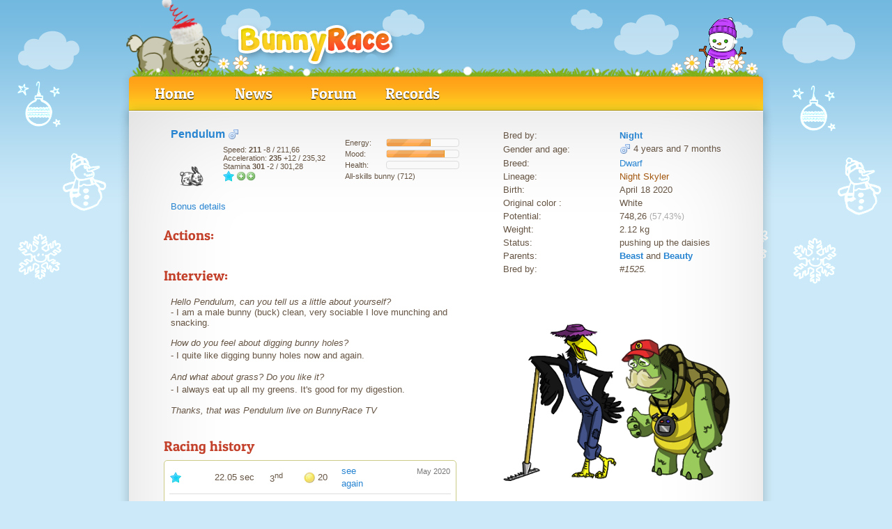

--- FILE ---
content_type: text/html; charset=UTF-8
request_url: https://www.bunnyrace.com/lapin/fiche/547099
body_size: 4687
content:
<!DOCTYPE html>
<html lang="en">
<head>
	<meta charset="utf-8">
	<meta name="description" content="The bunny racing and breeding game">
	<meta name="propeller" content="c8854ed75805e91307581a7c4b99f82a">
	<meta name="theme-color" content="#6ecbf0">
	<link rel="stylesheet" href="https://www.bunnyrace.com/public/libs/jQuery/jQuery.css?version=161">
	<link rel="stylesheet" href="https://www.bunnyrace.com/public/css/lapino.css?version=161">
	<link rel="stylesheet" href="https://www.bunnyrace.com/public/css/animate.css?version=161">
	<script src="https://www.bunnyrace.com/public/ecp/ecp.js?version=161"></script>
	<script src="https://www.bunnyrace.com/public/libs/jQuery/jQuery.js?version=161"></script>
	<script src="https://www.bunnyrace.com/public/libs/jQuery/jQuery-ui.js?version=161"></script>
	<script src="https://www.bunnyrace.com/public/libs/countdown.js?version=161"></script>
	<script src="https://www.bunnyrace.com/public/libs/waterball.js?version=161"></script>
	<script src="https://www.bunnyrace.com/public/libs/typed.min.js?version=161"></script>
	<script src="https://www.bunnyrace.com/public/libs/uuid.js?version=161"></script>
	<script src="https://www.bunnyrace.com/public/libs/lottie/lottie.js?version=161"></script>
	<script src="https://www.bunnyrace.com/public/libs/confetti.js?version=161"></script>
	<script src="https://www.bunnyrace.com/public/libs/emojiPicker.js?version=161"></script>
	<script src="https://www.bunnyrace.com/public/ecp/libs/native.js?version=161"></script>
	<script src="https://www.bunnyrace.com/public/js/lapino.js?version=161"></script>
	<script src="https://js.stripe.com/v3?version=161"></script>
	<script src="https://www.bunnyrace.com/public/js/fiche.js?version=161"></script>
	<script src="https://www.bunnyrace.com/public/js/i18n/en.js?version=161"></script>
	<link rel="shortcut icon" href="https://www.bunnyrace.com/public/img/design/favicon.png">
	<title>Pendulum</title>
<style type="text/css">
				body {
					background: url(https://www.bunnyrace.com/public/img/design/noel/fond.png) fixed repeat-x;
					background-color: #cbe9f8;
				}
			#header {
				background-image: url(https://www.bunnyrace.com/public/img/design/v4/header-noel-en.png);
			}</style></head>
<body>

	<script type="text/javascript">
		EcranPlat.url = 'https://www.bunnyrace.com/';
		EcranPlat.host = 'www.bunnyrace.com';
		EcranPlat.socket.url = 'ws://localhost:80/lapino/socket';
		EcranPlat.serverDate = '2025-12-07 22:46:52';
		EcranPlat.traduction = 'en';
		Fiche.idLapin = 547099;
	</script>


		<div id="englobe">
		<div id="compagnon-header" style="background-size:60px;"></div><div id="header"></div>
		<div id="tab">
			<ul>
			<li><a href="https://www.bunnyrace.com/">Home</a></li>
			<li><a href="https://www.bunnyrace.com/news">News</a></li>
			<li><a href="https://www.bunnyrace.com/forum/">Forum</a></li>
			<li><a href="https://www.bunnyrace.com/classement/">Records</a></li>
			</ul>

		</div>
		<div id="page-top"></div>

		<div id="page-middle">
			<div id="page-position">
				<div class="page-content ">
		<div style="float: left; width: 430px; padding-left: 20px;">
		<table class="" style="width: 100%; ">
			<tr>
				<td style="width: 250px;">
		<div class="lapinApercu">
			<h3><strong><a class="lapin-normal" href="https://www.bunnyrace.com/lapin/fiche/547099">Pendulum</a></strong> <img src="https://www.bunnyrace.com/public/img/icone/masculin.png" alt="masculin" class="icone"  /> </h3>

			<img src="https://www.bunnyrace.com/public/img/lapin/nain/lapin-blanc.png" class="lapinApercuImage" alt="Pendulum" onmouseover="EcranPlat.infoBulle($(this), 'infoBulle', '&lt;i&gt;712 experience points&lt;/i&gt;&lt;br /&gt;Energy: &lt;b&gt;60&lt;/b&gt; &lt;br /&gt; Mood: &lt;b&gt;80&lt;/b&gt; &lt;br /&gt; Health: &lt;b&gt;0&lt;/b&gt;');"  style="width: 64px;" />

			<div class="information">
				Speed: <span style='font-weight: bold;'>211</span> <span class='bonus'>-8</span>  / 211,66 <br />
				Acceleration: <span style='font-weight: bold;'>235</span> <span class='bonus'>+12</span>  / 235,32 <br />
				Stamina  <span style='font-weight: bold;'>301</span> <span class='bonus'>-2</span>  / 301,28 <br />
				<span><img src="https://www.bunnyrace.com/public/img/icone/etoile-bleu.png" alt="etoile-bleu" class="icone"  /> <img src="https://www.bunnyrace.com/public/img/icone/plus.png" alt="plus" class="icone" style="width: 14px;" /><img src="https://www.bunnyrace.com/public/img/icone/plus.png" alt="plus" class="icone" style="width: 14px;" /></span>
				
			</div>

		</div></td>
				<td> 
		<table style="width: 100%; font-size: 11px;">
			<tr>
				<td style="width: 35%;"> Energy: </td>
				<td> <div id="barreEnergie-547099" class="barre "></div> </td>
			</tr>
			<tr>
				<td> Mood: </td>
				<td> <div id="barreHumeur-547099" class="barre"></div> </td>
			</tr>
			<tr>
				<td> Health: </td>
				<td> <div id="barreSante-547099" class="barre"></div> </td>
			</tr>
			<tr>
				<td colspan="2">
					All-skills bunny
					(712)
				</td>
			</tr>
		</table>

		<script type="text/javascript">
			$("#barreEnergie-547099").progressbar({value: 60});
			$("#barreHumeur-547099").progressbar({value: 80});
			$("#barreSante-547099").progressbar({value: 0});
		</script> </td>
			</tr>
		</table>
			<div style="padding: 5px 0px 20px 10px;">
				<a id="pop-bonus-detail" href="#">Bonus details</a>
			</div>

			<div id="bonus-detail" style="display: none;">
				
		<table style="font-size: 12px; text-align: center; color: white;">
			<tr>
				<td></td>
				<td>Speed</td>
				<td>Acceleration</td>
				<td>Endurance</td>
				<td>Butterfly</td>
				<td>Grass</td>
				<td>Dig</td>
				<td>Luck</td>
				<td>Protection</td>
			</tr>
			<tr>
				<td style="font-weight: bold; text-align: left;">Poids</td>
				<td class="bonus">-9</td>
				<td class="bonus">+11</td>
				<td class="bonus">-3</td>
				<td class="bonus"></td>
				<td class="bonus"></td>
				<td class="bonus"></td>
				<td class="bonus"></td>
				<td class="bonus"></td>
			</tr>
			<tr>
				<td style="font-weight: bold; text-align: left;">Experience</td>
				<td class="bonus">+1</td>
				<td class="bonus">+1</td>
				<td class="bonus">+1</td>
				<td class="bonus"></td>
				<td class="bonus"></td>
				<td class="bonus"></td>
				<td class="bonus"></td>
				<td class="bonus"></td>
			</tr>
			<tr>
				<td style="font-weight: bold; text-align: left;">Total</td>
				<td class="bonus">-8</td>
				<td class="bonus">+12</td>
				<td class="bonus">-2</td>
				<td class="bonus"></td>
				<td class="bonus"></td>
				<td class="bonus"></td>
				<td class="bonus"></td>
				<td class="bonus"></td>
			</tr></table>
			</div>
			<div style="float: left; width: 200px;">
		<h2 style="margin: 0px 0px 10px 0px;"> Actions: </h2>
			</div>

			<hr class="clear" />

			<h2 style="margin-top: 20px;">Interview:</h2>

			<div style="padding: 10px;">
				<i> Hello Pendulum, can you tell us a little about yourself? </i> <br />- I am a male bunny (buck) clean, very sociable I love munching and snacking.<p> <i> How do you feel about digging bunny holes? </i> <br />- I quite like digging bunny holes now and again. </p><p> <i> And what about grass? Do you like it? </i> <br />- I always eat up all my greens. It's good for my digestion. </p><i> Thanks, that was Pendulum live on BunnyRace TV </i>
			</div>

			<h2 style="margin-top: 20px;">Racing history</h2>
		<div class="texteClair" style="margin-right: 10px;">
			<table style="width: 100%;">
				<tr>
					<td style="width: 60px;">
						<span><img src="https://www.bunnyrace.com/public/img/icone/etoile-bleu.png" alt="etoile-bleu" class="icone"  /> </span>
					</td>
					<td style="width: 75px;">
						22.05 sec
					</td>
					<td style="width: 45px;">
						3<sup>nd</sup>
					</td>
					<td style="width: 50px;">
						<img src="https://www.bunnyrace.com/public/img/icone/piece-petit.png" class="icone" alt="piece" />
						20
					</td>
					<td style="width: 40px;">
						<a href="https://www.bunnyrace.com/course/voir/1119589"> see again </a>
					</td>
					<td style="vertical-align: top; color: #777777; text-align: right; font-size: 11px;">
						May 2020
					</td>
				</tr>
			</table><div class="hrPetit"></div>
			<table style="width: 100%;">
				<tr>
					<td style="width: 60px;">
						<span><img src="https://www.bunnyrace.com/public/img/icone/etoile-bleu.png" alt="etoile-bleu" class="icone"  /><img src="https://www.bunnyrace.com/public/img/icone/etoile-bleu.png" alt="etoile-bleu" class="icone"  /><img src="https://www.bunnyrace.com/public/img/icone/etoile-bleu.png" alt="etoile-bleu" class="icone"  /> </span>
					</td>
					<td style="width: 75px;">
						66.99 sec
					</td>
					<td style="width: 45px;">
						3<sup>nd</sup>
					</td>
					<td style="width: 50px;">
						<img src="https://www.bunnyrace.com/public/img/icone/piece-petit.png" class="icone" alt="piece" />
						30
					</td>
					<td style="width: 40px;">
						<a href="https://www.bunnyrace.com/course/voir/1118871"> see again </a>
					</td>
					<td style="vertical-align: top; color: #777777; text-align: right; font-size: 11px;">
						May 2020
					</td>
				</tr>
			</table><div class="hrPetit"></div>
			<table style="width: 100%;">
				<tr>
					<td style="width: 60px;">
						<span><img src="https://www.bunnyrace.com/public/img/icone/etoile-bleu.png" alt="etoile-bleu" class="icone"  /><img src="https://www.bunnyrace.com/public/img/icone/etoile-bleu.png" alt="etoile-bleu" class="icone"  /><img src="https://www.bunnyrace.com/public/img/icone/etoile-bleu.png" alt="etoile-bleu" class="icone"  /> </span>
					</td>
					<td style="width: 75px;">
						60.69 sec
					</td>
					<td style="width: 45px;">
						1<sup>st</sup>
					</td>
					<td style="width: 50px;">
						<img src="https://www.bunnyrace.com/public/img/icone/piece-petit.png" class="icone" alt="piece" />
						60
					</td>
					<td style="width: 40px;">
						<a href="https://www.bunnyrace.com/course/voir/1118867"> see again </a>
					</td>
					<td style="vertical-align: top; color: #777777; text-align: right; font-size: 11px;">
						May 2020
					</td>
				</tr>
			</table><div class="hrPetit"></div>
			<table style="width: 100%;">
				<tr>
					<td style="width: 60px;">
						<span><img src="https://www.bunnyrace.com/public/img/icone/etoile-bleu.png" alt="etoile-bleu" class="icone"  /> </span>
					</td>
					<td style="width: 75px;">
						18.43 sec
					</td>
					<td style="width: 45px;">
						2<sup>nd</sup>
					</td>
					<td style="width: 50px;">
						<img src="https://www.bunnyrace.com/public/img/icone/piece-petit.png" class="icone" alt="piece" />
						28
					</td>
					<td style="width: 40px;">
						<a href="https://www.bunnyrace.com/course/voir/1118739"> see again </a>
					</td>
					<td style="vertical-align: top; color: #777777; text-align: right; font-size: 11px;">
						May 2020
					</td>
				</tr>
			</table><div class="hrPetit"></div>
			<table style="width: 100%;">
				<tr>
					<td style="width: 60px;">
						<span><img src="https://www.bunnyrace.com/public/img/icone/etoile-bleu.png" alt="etoile-bleu" class="icone"  /> </span>
					</td>
					<td style="width: 75px;">
						23.1 sec
					</td>
					<td style="width: 45px;">
						2<sup>nd</sup>
					</td>
					<td style="width: 50px;">
						<img src="https://www.bunnyrace.com/public/img/icone/piece-petit.png" class="icone" alt="piece" />
						28
					</td>
					<td style="width: 40px;">
						<a href="https://www.bunnyrace.com/course/voir/1118738"> see again </a>
					</td>
					<td style="vertical-align: top; color: #777777; text-align: right; font-size: 11px;">
						May 2020
					</td>
				</tr>
			</table><div class="hrPetit"></div>
			<table style="width: 100%;">
				<tr>
					<td style="width: 60px;">
						<span><img src="https://www.bunnyrace.com/public/img/icone/etoile-bleu.png" alt="etoile-bleu" class="icone"  /> </span>
					</td>
					<td style="width: 75px;">
						19.99 sec
					</td>
					<td style="width: 45px;">
						3<sup>nd</sup>
					</td>
					<td style="width: 50px;">
						<img src="https://www.bunnyrace.com/public/img/icone/piece-petit.png" class="icone" alt="piece" />
						20
					</td>
					<td style="width: 40px;">
						<a href="https://www.bunnyrace.com/course/voir/1117906"> see again </a>
					</td>
					<td style="vertical-align: top; color: #777777; text-align: right; font-size: 11px;">
						April 2020
					</td>
				</tr>
			</table><div class="hrPetit"></div>
			<table style="width: 100%;">
				<tr>
					<td style="width: 60px;">
						<span><img src="https://www.bunnyrace.com/public/img/icone/etoile-bleu.png" alt="etoile-bleu" class="icone"  /> </span>
					</td>
					<td style="width: 75px;">
						21.14 sec
					</td>
					<td style="width: 45px;">
						3<sup>nd</sup>
					</td>
					<td style="width: 50px;">
						<img src="https://www.bunnyrace.com/public/img/icone/piece-petit.png" class="icone" alt="piece" />
						20
					</td>
					<td style="width: 40px;">
						<a href="https://www.bunnyrace.com/course/voir/1117760"> see again </a>
					</td>
					<td style="vertical-align: top; color: #777777; text-align: right; font-size: 11px;">
						April 2020
					</td>
				</tr>
			</table><div class="hrPetit"></div>
			<table style="width: 100%;">
				<tr>
					<td style="width: 60px;">
						<span><img src="https://www.bunnyrace.com/public/img/icone/etoile-bleu.png" alt="etoile-bleu" class="icone"  /> </span>
					</td>
					<td style="width: 75px;">
						21.41 sec
					</td>
					<td style="width: 45px;">
						1<sup>st</sup>
					</td>
					<td style="width: 50px;">
						<img src="https://www.bunnyrace.com/public/img/icone/piece-petit.png" class="icone" alt="piece" />
						40
					</td>
					<td style="width: 40px;">
						<a href="https://www.bunnyrace.com/course/voir/1117759"> see again </a>
					</td>
					<td style="vertical-align: top; color: #777777; text-align: right; font-size: 11px;">
						April 2020
					</td>
				</tr>
			</table><div class="hrPetit"></div>
			<table style="width: 100%;">
				<tr>
					<td style="width: 60px;">
						<span><img src="https://www.bunnyrace.com/public/img/icone/etoile-bleu.png" alt="etoile-bleu" class="icone"  /> </span>
					</td>
					<td style="width: 75px;">
						22.11 sec
					</td>
					<td style="width: 45px;">
						1<sup>st</sup>
					</td>
					<td style="width: 50px;">
						<img src="https://www.bunnyrace.com/public/img/icone/piece-petit.png" class="icone" alt="piece" />
						40
					</td>
					<td style="width: 40px;">
						<a href="https://www.bunnyrace.com/course/voir/1117756"> see again </a>
					</td>
					<td style="vertical-align: top; color: #777777; text-align: right; font-size: 11px;">
						April 2020
					</td>
				</tr>
			</table><div class="hrPetit"></div>
			<table style="width: 100%;">
				<tr>
					<td style="width: 60px;">
						<span><img src="https://www.bunnyrace.com/public/img/icone/etoile-bleu.png" alt="etoile-bleu" class="icone"  /> </span>
					</td>
					<td style="width: 75px;">
						19.27 sec
					</td>
					<td style="width: 45px;">
						1<sup>st</sup>
					</td>
					<td style="width: 50px;">
						<img src="https://www.bunnyrace.com/public/img/icone/piece-petit.png" class="icone" alt="piece" />
						40
					</td>
					<td style="width: 40px;">
						<a href="https://www.bunnyrace.com/course/voir/1117725"> see again </a>
					</td>
					<td style="vertical-align: top; color: #777777; text-align: right; font-size: 11px;">
						April 2020
					</td>
				</tr>
			</table>
		</div></div>
		<div style="float: right; width: 336px; padding: 10px 10px 0px 0px;">

			<table style="width: 100%; margin-bottom: 20px;">
				<tr>
					<td style="width: 50%;"> Bred by: </td>
					<td> <strong><a href="https://www.bunnyrace.com/joueur/fiche/31716" >Night</a></strong> </td>
				</tr>				
				<tr>
					<td> Gender and age: </td>
					<td> <img src="https://www.bunnyrace.com/public/img/icone/masculin.png" alt="masculin" class="icone"  /> 4 years and 7 months </td>
				</tr>
				<tr>
					<td> Breed: </td>
					<td> <a href="https://www.bunnyrace.com/lapin/race/nain">Dwarf</a> </td>
				</tr>
				<tr>
					<td>Lineage:</td>
					<td><a href="https://www.bunnyrace.com/joueur/lignee/31716" class="lignee">Night Skyler</a></td>
				</tr>

				<tr>
					<td> Birth: </td>
					<td> April 18 2020 </td>
				</tr>
				<tr>
					<td> Original color : </td>
					<td> White </td>
				</tr>
				<tr>
					<td> Potential: </td>
					<td>
						748,26
						<span class="texteDetail">(57,43%)</span>
					</td>
				</tr>
				<tr>
					<td> Weight: </td>
					<td> 2.12 kg </td>
				</tr>
				<tr>
					<td> Status: </td>
					<td> pushing up the daisies </td>
				</tr>					
				<tr>
					<td> Parents: </td>
					<td> <strong><a href="https://www.bunnyrace.com/lapin/fiche/544793">Beast</a></strong> and <strong><a href="https://www.bunnyrace.com/lapin/fiche/544791">Beauty</a></strong></td>
				</tr>
					<tr>
						<td style="width: 50%;"> Bred by: </td>
						<td> <em>#1525.</em>
						</td>
					</tr>
			</table>
		<div style="width: 336px; height: 280px; margin: auto;">
			<div class="underBox">

				<div style="width: 336px; height: 280px; background-image: url(https://www.bunnyrace.com/public/img/decors/pub/336x280.png); "></div>

			</div>
		</div>
		</div>

		<hr class="clear" />
				</div>
			</div>
		</div>

		<div id="page-bottom"></div>

		</div>
		<div id="footer">
			<div class="content">

				
				<table style="width: 100%;">
					<tr>
						<td style="width: 400px;">

			<h3>Partners:</h3><div class="partenaire"><a href="http://www.directoryofgames.com/main.php?view=topgames&action=vote&v_tgame=1871" target="_blank"><img src="http://www.directoryofgames.com/images/banners/88x31directoryofgames.gif" width=88 height=31></a></div>
			<hr class="clear" />

			<br />

			<a href="http://www.lapino.fr/" title="Lapino" target="_blank">Lapino.fr</a>

			<br /><br />

			<h3>» <a href="https://www.bunnyrace.com/divers/partenaire"> view all</a></h3>
			<p><a href="javascript:googlefc.callbackQueue.push(googlefc.showRevocationMessage)">Préférences de confidentialité</a></p>

					</td>
					<td style="text-align: right; vertical-align: top;">

			<h3>
				<a href="https://www.bunnyrace.com/divers/reglement">Rules</a>
				- <a href="https://www.bunnyrace.com/divers/cgu">General Terms and Conditions</a>
				- <a href="https://www.bunnyrace.com/divers/contact">Contact</a>
				- <a href="https://www.bunnyrace.com/divers/equipe">Contact</a>
			</h3>

			<div style="padding: 5px 0px 5px 0px; color: white;">
				Copyright © Bunnyrace.com v2.161
				<br /><br />
				<a href="https://www.copyrightfrance.com/certificat-depot-copyright-france-SJZ62N1.htm" target="_blank"><img src="https://www.bunnyrace.com/public/img/divers/copyright.gif" alt="Copyright" /></a>
			</div>

						</td>
					</tr>
				</table>
			</div>
		</div>
		<!-- Global site tag (gtag.js) - Google Analytics -->
		<script async src="https://www.googletagmanager.com/gtag/js?id=G-QBQECG8JFC"></script>
		<script>
				window.dataLayer = window.dataLayer || [];
		  function gtag(){dataLayer.push(arguments);}
		  gtag('js', new Date());
		
		  gtag('config', 'G-QBQECG8JFC');
		</script>
		
		<script src='https://js-de.sentry-cdn.com/4abf5270a0e0b7073b62e7c3be358c54.min.js' crossorigin="anonymous"></script>
		
		<script>
			Sentry.init({
			  environment: 'bunnyrace',
			});
		</script>
		
			<script type="text/javascript" >
			   (function(m,e,t,r,i,k,a){m[i]=m[i]||function(){(m[i].a=m[i].a||[]).push(arguments)};
			   m[i].l=1*new Date();k=e.createElement(t),a=e.getElementsByTagName(t)[0],k.async=1,k.src=r,a.parentNode.insertBefore(k,a)})
			   (window, document, "script", "https://mc.yandex.ru/metrika/tag.js", "ym");
	
			   ym(87122088, "init", {
					clickmap:true,
					trackLinks:true,
					accurateTrackBounce:true,
					webvisor:true,
					userParams: {
						vip_status: false,
						UserID: 0
					}
					
			   });
			</script>
			<noscript><div><img src="https://mc.yandex.ru/watch/87122088" style="position:absolute; left:-9999px;" alt="" /></div></noscript>
		<div id="alert">
			<div id="alertContenu"></div>
			<hr class="hrPetit" />
			<div style="text-align: right; padding: 5px;">
				<button id="fermeAlert"> Close </button>
			</div>
		</div>

		<div id="confirm">
			<div id="confirmContenu"></div>
			<hr class="hrPetit" />
			<div style="text-align: right; padding: 5px;">
				<button id="actionConfirm"> Validate </button>
				<button id="annuleConfirm" class="red"> Cancel </button>
			</div>
		</div>

		<div id="infoBulle"></div>
		<div id="debug"></div>
		<div id="arrow"></div>


		<div id="flash-message">
			<div class="color"></div>
			<div class="text"></div>
		</div>

</body>
</html>


--- FILE ---
content_type: text/css
request_url: https://www.bunnyrace.com/public/css/lapino.css?version=161
body_size: 28239
content:

body {
	margin: 0px;
	padding: 0px;

	font-family: Arial, Sans-Serif;
	font-size: 13px;
	color: #654;

	background:background-image: url(../img/design/v4/background-1.png);
	background-repeat: repeat-x;
	background-position: top;
	background-color: #6ecbf0;
}

#bar {
	background-image: url(../img/design/v4/bar.png);
	background-repeat: repeat-x;
	height: 32px;
}

#bar-content {
	width: 900px;
	margin: auto;
	color: #557;
}

#bar ul {
	margin: 0px;
	padding: 0px;
}

#bar ul li {
	float: left;
	list-style-type: none;
	padding: 0px 0px 0px 0px;
}

#bar ul li:hover, #deconnexion:hover {
	background-color: white;
}

#bar a, #bar a:hover {
	text-decoration: none;
	padding: 7px 6px 0px 6px;
	display: block;
	height: 22px;
	color: #557;
}

#pieceHaut, #rubisHaut {
	font-weight: bold;
}

#deconnexion {
	cursor: pointer;
	float: left;
	padding: 7px 5px 0px 5px;
	height: 22px;
}

.bar-right {
	float: left;
	padding: 8px 5px 0px 5px;
}

#grimoire {
	width: 18px;
	padding: 7px 5px 2px 5px;
	cursor: pointer;
}

#englobe {
	width: 940px;
	margin: auto;
	position: relative;
}

#header {
	background-image: url(../img/design/v4/header-fr.png);
	height: 110px;
}

#tab {
	background-image: url(../img/design/v4/tab.png);
	height: 49px;
}

#color-switch {
	float: right;
    height: 40px;
    width: 53px;
    margin: 5px 20px 0px 0px;
}

#color-switch .content {
	display: none;
}

#color-switch .color {
	float: left;
	border: 1px solid black;
	border-radius: 2px;
	height: 10px;
	width: 10px;
	margin: 0px 0px 1px 1px;
	cursor: pointer;
}

#tab ul {
	margin: 0px;
	padding: 8px 0px 0px 27px;
}

#tab ul li {
	float: left;
	list-style-type: none;
	width: 106px;
	margin-right: 8px;
}

#tab ul li a {
	color: white;
	text-shadow: 0px 1px 1px black;
	text-decoration: none;
	font-size: 22px;
	font-family: 'Patua One', cursive;
	display: block;
	padding-top: 3px;
	height: 32px;
	text-align: center;
}

#tab ul li a:hover {
	background-image: url(../img/design/v4/boutton.png);
	color: white;
	text-decoration: none;
}

#tab ul #home {
    width: 31px;
}

#tab ul #home a:hover {
    width: 31px;
    opacity:0.5;
    background-image: none;
}

#page-top {
	background-image: url(../img/design/v4/page-top.png);
	height: 175px;
}

#page-middle {
	background-image: url(../img/design/v4/page-middle.png);
	height: 200px;
	position: relative;
}

#page-position {
	width: 100%;
	position: absolute;
	top: -160px;
}

.page-content {
	width: 850px;
	margin: auto;
	color: #654;
}

.page-large {
	width: 880px;
}

#page-bottom {
	background-image: url(../img/design/v4/page-bottom.png);
	height: 200px;
}

#footer {
	background-image: url(../img/design/v4/footer.png);
	background-repeat: repeat-x;
	background-position: center;
	height: 380px;
	margin-top: -80px;
	color: #cf966c;
}

#footer .content {
	width: 880px;
	margin: auto;
	padding-top: 190px;
}

#footer h3 {
	font-size: 20px;
	color: #cf966c;
	padding-bottom: 5px;
}

#footer a {
	color: #cf966c;
	text-decoration: none;
}

#footer a:hover {
	color: #cf966c;
	text-decoration: underline;
}

#footer .partenaire {
	float: left;
	width: 95px;
}

@font-face {
  font-family: 'Patua One';
  font-style: normal;
  font-weight: 400;
  src: local('Patua One'), local('PatuaOne-Regular'), url(../patuaOne.woff) format('woff');
}


.menuHaut li:hover {
	background-position: 0px 0px;
}






#grimoireBox {
	width: 450px;
	background-image: url(../img/design/v4/gradiant.png);
	background-repeat: repeat-x;
	background-position: bottom;
	background-color: white;
	padding: 10px;
	display: none;
}

#grimoire-nom {
	width: 250px;
}

#grimoire-recherche {
	padding: 5px 0px 5px 0px;
}

#grimoire-contenu {
	display: none;
	padding: 10px;
}

h1 {
	padding: 2px 0px 0px 0px;
	margin: 0px 0px 5px 0px;

	font-family: 'Patua One', cursive;
	font-weight: normal;
	font-size: 28px;
	color: #74962a;

	text-shadow: 1px 1px 1px white;
}

h2 {
	padding: 2px 0px 0px 0px;
	margin: 0px 0px 8px 0px;

	font-family: 'Patua One', cursive;
	font-weight: normal;
	font-size: 20px;
	color: #c3412b;
}

h3 {
	padding: 2px 0px 0px 0px;
	margin: 0px 0px 2px 0px;

	font-family: 'Patua One', cursive;
	font-weight: normal;
	font-size: 16px;
	color: #74962a;
}

h4 {
	padding: 2px 0px 0px 20px;
	margin: 5px 0px 7px 0px;

	font-family: 'Patua One', cursive;
	font-weight: normal;
	font-size: 14px;
	color: #c3412b;
}

h5 {
	padding: 0px 0px 0px 5px;
	margin: 5px 0px 5px 0px;

	font-size: 12px;
	color: #557;
}

p {
	line-height: 18px;
}

a, a:hover {
	outline-style: none;
}

a img {
	border-width: 0px;
}

input[type=text], input[type=password], textarea {
	border: 1px solid #aa7;
	background-color: white;
	font-family: Arial, Sans-Serif;
	font-size: 13px;
}

input[type=text], input[type=password] {
	padding: 5px;
	font-size: 14px;
	letter-spacing: 1px;
	color: #555;
}

input[type="submit"], button {
	padding: 5px 15px 5px 15px;
	color: white;
	background-color: #5cc340;
	border: 1px solid #46a52d;
	border-radius: 4px;
	cursor: pointer;
	font-weight: bold;
	-webkit-appearance: none;
}

input[type="submit"]:hover, button:hover {
	background-color: #72e752;
}

input[type="submit"].red, button.red {
	background-color: #dc592b;
	border: 1px solid #bf441a;
}

input[type="submit"].red:hover, button.red:hover {
	background-color: #ef6b3d;
}

input[type="submit"].orange, button.orange {
	background-color: #dc9a2b;
	border: 1px solid #bf6c1a;
}

input[type="submit"].orange:hover, button.orange:hover {
	background-color: #e1aa4e;
}

input[type="submit"].blue, button.blue {
	background-color: #47afca;
	border: 1px solid #30889e;
}

input[type="submit"].blue:hover, button.blue:hover {
	background-color: #46c2e1;
}

input[type="submit"]:disabled, input[type="submit"]:disabled:hover, button:disabled, button:disabled:hover {
	background-color: #bfd3ba;
	border-color: #bbcdb5;
}

.hrPetit {
	border: 0px;
	border-bottom: 1px solid #ddd;
	margin: 2px;
}

.uliPetit {
	margin: 4px;
	padding-left: 15px;
}

.uliPetit li {
	height: 18px;
}

.espace {
	margin: 5px;
}

.bordure {
	border: 1px solid #fff;
	box-shadow: 0px 0px 6px #aaa;
}

.page-content a, #alert a, #confirm a, #envoieCourrier a, #grimoireBox a, #tutoriel a, .notification a, .box a {
	color: #2784d1;
	text-decoration: none;
}

.page-content a:hover, #alert a:hover, #tutoriel a:hover, .notification a:hover, .box a:hover {
	color: #2784d1;
	text-decoration: underline;
}

.lien {
	color: #2784d1;
	cursor: pointer;
}

.clear {
	visibility: hidden;
	padding: 0px;
	margin: 0px;
	clear: both;
}

.erreur {
	background-image: url(../img/design/degrade-2.png);
	border: 1px solid #c51;
	border-radius: 5px;
	color: white;
	font-size: 15px;
	text-align: center;
	font-weight: bold;
	padding: 6px;
	margin: 8px;
}

.valide {
	background-image: url(../img/design/degrade-3.png);
	border: 1px solid green;
	color: white;
	text-align: center;
	font-weight: bold;
	padding: 5px;
	margin: 5px 0px 5px 0px;
}

.texteErreur {
	color: red;
	font-weight: bold;
}

.icone {
	border-width : 0px;
	vertical-align: middle;
	margin-bottom: 1px;
}

.gain {
	font-weight: bold;
	color: green;
}

.perte {
	font-weight: bold;
	color: orange;
}

.quantite {
	font-weight: bold;
	color: #ecb447;
}

.requis {
	font-weight: bold;
	color: #b56eb4;
}

.bonus-competences {
	font-weight: bold;
	color: #4f55cd;
}

.graine {
	font-weight: bold;
	color: #ac8d11;
}

#experienceTexte {
	font-weight: bold;
	color: #e8e7d2;
}

.experienceDetail {
	color: #888;
}

.selection {
	background-color: white;
	border: 1px solid #aa7;
	border-radius: 3px;
	cursor: pointer;
}

.selectionHover {
	background-color: #ff9;
	border: 1px solid #aa7;
}

.selectionSelected {
	background-color: #ff9;
	border: 1px solid #aa7;
}

.courrierRapide {
	cursor: pointer;
}

.box {
	position: fixed;
	top: 100px;
	left: 50%;
	z-index:3;
}

.boxHautGauche {
	background-image: url(../img/design/box.png);
	background-position: 0px 0px;
	width: 10px;
	height: 10px;
}

.boxHautDroite {
	background-image: url(../img/design/box.png);
	background-position: -10px 0px;
	width: 10px;
	height: 10px;
}

.boxBasGauche {
	background-image: url(../img/design/box.png);
	background-position: 0px -10px;
	width: 10px;
	height: 10px;
}

.boxBasDroite {
	background-image: url(../img/design/box.png);
	background-position: -10px -10px;
	width: 10px;
	height: 10px;
}

.boxBordVertical {
	background-image: url(../img/design/box.png);
	background-position: -20px 0px;
}

.boxBordHorizontal {
	background-image: url(../img/design/box.png);
	background-position: 0px -20px;
}

.boxHautGauche,
.boxHautDroite,
.boxBasGauche,
.boxBasDroite,
.boxBordVertical,
.boxBordHorizontal {
	cursor: move;
}


#alert, #confirm {
	background-color: #ffffe2;
	padding: 3px;
	display: none;
}

#alertContenu, #confirmContenu {
	padding: 10px 20px 20px 20px;
	max-width: 500px;
	min-width: 300px;
}

/*** Tutoriel ***/

#tutoriel {
	width: 700px;
	background: white;
	margin: 0px auto 10px auto;
	padding: 4px;
	border-radius: 2px;
	box-shadow: 1px 2px 1px #d1d1d1;
}

#tutoriel > div {
	height: 20px;
	padding: 8px;
	background-color: #65d2f1;
	font-size: 14px;
	font-weight: bold;
	color: white;
}

#tutoriel .info {
	float: right;
	font-size: 13px;
}

/*** Notification ***/

#notification-conteneur {
	width: 270px;
	position: fixed;
	left: 15px;
	display: none;
}

.notification {
	background-color: white;
	border-radius: 0px 5px 5px 0px;
	margin-bottom: 6px;
	font-size: 12px;
	height: 36px;
	box-shadow: 0px 0px 15px 0px rgba(0,0,0,0.3);
}

.notification-color {
	float: left;
	width: 5px;
	height: 100%;
	background-color: #5cc340;
}

.notification-message {
	float: left;
	width: 228px;
	padding: 9px 0px 0px 10px;
}

.notification-close {
	float: right;
	width: 25px;
	height: 100%;
	border-radius: 0px 5px 5px 0px;
	cursor: pointer;
}

.notification-close:hover {
	background-color: #dc592b;
}

#cookie-choice {
	position: fixed;
	bottom: 20px;
	left: 20%;
	width: 60%;
	padding: 20px;
	background-color: white;
	color: black;
	border-radius: 5px;
	border: 2px solid #aaa;
	z-index: 1000;
	display: none;
}

#flash-message {
	position: fixed;
	right: 20px;
	bottom: 20px;
	width: 310px;
	background-color: white;
	border-radius: 5px 0px 0px 5px;
	box-shadow: 0px 0px 15px 0px rgba(0,0,0,0.5);
	font-size: 14px;
	display: none;
}

#flash-message > .color {
	float: right;
	width: 8px;
	height: 30px;
}

#flash-message.success > .color {
	background-color: #5cc340;
}

#flash-message.error > .color {
	background-color: #dc592b;
}

#flash-message h3 {
	font-size: 18px;
	margin-bottom: 5px;
}

#flash-message.success h3 {
	color: #81a92b;
}

#flash-message.error h3 {
	color: #dc592b;
}

#flash-message .text {
	float: left;
	width: 250px;
	padding: 10px 20px 20px 20px;
}


/**** jQuery ui ****/

.barre {
	height: 10px;
}

.ui-progressbar-value {
	background-image: url(../img/design/anibar.gif);
}

.barreJaune .ui-progressbar-value {
	border: 1px solid yellow;
}

.ui-autocomplete {
	max-height: 300px;
	width: 300px;
	overflow-y: auto;
}

.ui-widget {
	font-family: Arial, Sans-Serif;
	font-size: 13px;
}

input.ui-button {
	padding: 3px 15px 3px 15px;
}

/**** Page index ****/

.encartMini {
	border-radius: 5px;
	box-shadow: 0px 0px 10px #ccc;
	margin: 10px 0px 20px 0px;
	padding: 5px;
	background: white;
}

.animation-index {
	background-image: url(../img/lapin/original/animation-gris.png);
	background-position: 0px -80px;
}

.choixRace, .choixCouleur, .choixSexe {
	cursor: pointer;
}

#oubliePassword {
	margin-top: 12px;
	text-align: center;
}

#oubliePassword a {
	color: #2784d1;
}

#online-joueur {
	color: #777;
	font-size: 12px;
	font-weight: normal;
}

.check-quete {
	float: right;
	padding: 2px;
	cursor: pointer;
}

.apercu {
	text-align: center;
}

.apercu span {
	font-weight: bold;
	font-size: 13px;
	padding-right: 10px;
	cursor: pointer;
}

.apercu span:hover {
	text-decoration: underline;
}

.apercuSelected {
	color: orange;
}

.lapin-landing-course {
	float: left;
	padding: 5px;
	cursor: pointer;
}

.lapin-landing-course-selected {
	border-radius: 10px;
	background-color: #ff9;
}

.landing-presentation big {
	font-size: 25px;
}

.landing-presentation p {
	font-size: 16px;
}

.bob-attente {
	width: 80px;
	height: 80px;
	position: absolute;
	top: 95px;
	left: 180px;
	background-position: 0px -80px;
}

.lapin-magique, .lapin-magique:hover {
	color: #a69260 !important;
}

.lapin-mascotte, .lapin-mascotte:hover {
	color: #cdbd35 !important;
}

.lapin-top-gen, .lapin-top-gen:hover {
	color: #0b0 !important;
}

.lapin-tenebre, .lapin-tenebre:hover {
	color: black !important;
}

.shinningChar {
	color: white;
}

.lignee, a.lignee, a.lignee:hover {
	color: #a2560d;
}


/**** Onglets ****/

.onglet-barre {
	height: 29px;
	overflow: hidden;
}

.onglet, .onglet-droite {
	background-color: white;
	border: 1px solid #aa7;
	border-bottom: 1px;
	border-radius: 3px;
	float: left;
	height: 29px;
	margin-right: 3px;
	padding: 6px 10px 0px 10px;
	cursor: pointer;
}

.onglet:hover, .onglet-droite:hover, .onglet-actif {
	background-color: #fffeb5;
}

.onglet-actif {
	font-weight: bold;
}

.onglet-droite {
	float: right;
	margin-right: 0px;
	margin-left: 3px;
}

/**** Bulles ****/

#infoBulle, .infoBulle {
	background-color: black;
	position: absolute;
	display: none;
	padding: 6px;
	opacity: 0.85;
	color: white;
	border-radius: 4px;
	z-index:3;
}

#infoBulle hr {
	border-bottom: 0px;
	border-left: 0px;
	border-right: 0px;
}

.lapinBulle {
	background-color: black;
	position: absolute;
	display: none;
	padding: 6px;
	opacity: 0.85;
	color: white;
	border-radius: 4px;
}

.lapinBulle h3 {
	border-bottom: 1px solid #a69260;
	margin: 0px 10px 5px 10px;
	padding-left: 5px;
	font-weight: bold;
	font-family: Arial, Sans-Serif;
	font-size: 16px;
	color: #a69260;
}

#arrow {
	background-image: url(../img/design/arrow.png);
	position: absolute;
	display: none;
	width: 90px;
	height: 90px;
}

#debug {
	position: fixed;
	bottom: 10px;
	left: 10px;
	color: white;
	display: none;
}

.tablePresentation tr {
	height: 25px;
}

.objetIcone, .objetIconeNew {
	border-width : 0px;
	vertical-align: middle;
	margin-bottom: 1px;
	width: 24px;
	height: 24px;
	background-size: 100%;
}

.objetFiche {
	text-align: center;
}

.objetFiche h3 {
	margin: 0px 3px 5px 3px;
	padding: 0px 5px 0px 5px;
}

.objet-commun {
	color: #cacaca;
	border-bottom: 1px solid #cacaca;
}

.objet-magique {
	color: #7c81ea;
	border-bottom: 1px solid #7c81ea;
}

.objet-rare {
	color: #fdf23a;
	border-bottom: 1px solid #fdf23a;
}

.objet-unique {
	color: #a69260;
	border-bottom: 1px solid #a69260;
}

.objet-metier {
	color: #96ca2d;
	font-weight: bold;
}

.objetFiche p {
	margin: 0px;
	padding: 0px;
	font-weight: bold;
	color: #4f55cd;
}

.objetListe {
	float: left;
	padding: 2px 2px 0px 2px;
	margin: 2px;
}

.objetListeTrie {
	text-align: center;
	width: 30px;
	height: 30px;
	display: inline-block;
	padding: 2px 2px 0px 2px
	;margin: 2px;
}

.lapinApercu {
	padding: 2px;
	height: 100px;
}

.lapinApercu h3 {
	margin: 0px;
	padding: 5px 0px 7px 5px;
	font-family: Arial, Sans-Serif;
	font-size: 16px;
}

.lapinApercuImage {
	float: left;
	padding-left: 5px;
}

.lapinApercu .information {
	margin-left: 80px;
	font-size: 11px;
}

.texteClair {
	background-color: white;
	border: 1px solid #cc8;
	border-radius: 5px;
	padding: 3px 5px 3px 5px;
	margin: 0px auto 5px auto;
	line-height: 140%;
}

.texteClairNew {
	background-color: white;
	border: 1px solid #cc8;
	border-radius: 5px;
	padding: 3px 5px 3px 5px;
	margin: 0px auto 5px auto;
	line-height: 140%;
}

.texteImportant {
	background-color: #fffeb5;
	border: 1px solid #d75015;
	border-radius: 5px;
	padding: 10px;
	font-size: 15px;
}

.texteImportantNew {
	background-color: #fffeb5;
	border: 1px solid #cc8;
	border-radius: 5px;
	padding: 3px 5px 3px 5px;
	margin: 0px auto 5px auto;
	line-height: 140%;
}

.textePromotion {
	background-image: url(../img/design/encart-big.png);
	background-repeat: repeat-x;
	background-position: top;
	background-color: #e4e4b8;
	border: 1px solid #a7a77f;
	border-radius: 5px;
	padding: 10px;
	font-size: 14px;
}

.textePromotion .flash {
	color: yellow;
	text-shadow: -1px 0 black, 0 1px black, 1px 0 black, 0 -1px black;
	font-size: 16px;
	font-weight: bold;
}

.texteFonce {
	background-image: url(../img/design/v4/gradiant.png);
	background-repeat: repeat-x;
	background-position: bottom;
	background-color: white;
	border: 1px solid #aa7;
	padding: 3px 5px 3px 5px;
	margin: 0px auto 5px auto;
}

.texteBrillant {
	background-image: url(../img/design/degrade-1.png);
	border: 1px solid #8ab2c6;
	padding: 5px 5px 5px 5px;
	margin: 0px auto 5px auto;
}

.texteDetail {
	font-family: Arial, Sans-Serif;
	font-weight: normal;
	font-size: 12px;
	color: #aaa;
}

.outline {
	text-shadow: 1px 1px 1px black;
}

/**** Tableau liste ****/

.liste {
	margin: auto;
	border: 1px solid #aa7;
}

.liste tr td {
	padding: 2px 5px 2px 5px;
}

.listeTete {
	background-color: #aa7;
	height: 3px;
	font-weight: bold;
	color: white;
}

.listeTete td {
	font-weight: bold;
}

.listeMot {
	background-color: #f5f5d4;
}

.listeHai {
	background-color: white;
}

.tablette, .tablette tbody, .tablette tr, .tablette td {
	border-spacing: 0px;
	border-collapse: collapse;
	padding: 0px;
	margin: 0px;
}

.lapin-animation-conteneur, .lapin-animation, .lapin-animation-run {
	width: 80px;
	height: 80px;
	margin: auto;
}

.lapin-animation, .lapin-animation-run {
	background-position: 0px -80px;
}

.ami-online {
	float: left;
	width: 42px;
	margin: 5px 5px 0px 0px;
	cursor: pointer;
}

.ami-online div {
	font-size: 11px;
	text-align: center;
}

.ami-online div strong a {
	width: 42px;
	overflow: hidden;
	float: left;
}

#chat-fenetre {
	height: 320px;
	overflow: auto;
}

#chat-fenetre div {
	min-height: 16px;
}

#chat-salon-change {
	float: left;
	font-size: 20px;
	font-weight: bold;
	padding: 0px 10px 5px 0px;
	cursor: pointer;
}

#chat-salon-change:hover {
	color: #f90;
}

#chat-salon-change img {
	width: 40px;
	border-width : 0px;
	vertical-align: middle;
}

#chat-deconnect {
	width: 18px;
	cursor: pointer;
}

.chat-moderation {
	background-image: url(../img/icone/moins.png);
	width: 16px;
	height: 16px;
	float: right;
	cursor: pointer;
	visibility: hidden;
}

#poisson-volant, #ingredient-volant, #alien-volant, #koi-volant, #boiteInsecte-volant, #feuilleAutomne-volant {
	position: absolute;
	top: 200px;
	right: 50%;
	cursor: pointer;
}

.avatar-border {
	width: 42px;
	height: 42px;
	padding: 1px;
	border: 1px solid #ddd;
	background-color: white;
}


.pagination span, .pagination-simple {
	border: 1px solid #5676ff;
	background-image: url(../img/design/pagination.png);
	border-radius: 2px;
	padding: 2px 5px 2px 5px;
	color: white;
}

.pagination {
	padding: 10px;
}

.pagination span a, .pagination-simple a {
	color: white;
}

.pagination .selected {
	border: 1px solid #5676ff;
	background-image: url(../img/design/pagination-on.png);
	font-weight: bold;
}

.pub {
	border: 1px solid black;
	background-color: white;
}

h2 strong a {
	font-weight: normal;
}

#color-switch .tab-1 {
	background-color: #ffb31b;
}

#color-switch .tab-2 {
	background-color: #ff6cbe;
}

#color-switch .tab-3 {
	background-color: #c915b3;
}

#color-switch .tab-4 {
	background-color: #c4141a;
}

#color-switch .tab-5 {
	background-color: #df2300;
}

#color-switch .tab-6 {
	background-color: #cf7b09;
}

#color-switch .tab-7 {
	background-color: #1ec514;
}

#color-switch .tab-8 {
	background-color: #579e0c;
}

#color-switch .tab-9 {
	background-color: #3e6bf4;
}

#color-switch .tab-10 {
	background-color: #3399ff;
}

#color-switch .tab-11 {
	background-color: #f5ee29;
}

#genericOvni {
	position: absolute;
	top: 10vh;
	left: 40vw;
	width: 15vw;
	cursor: pointer;
	transition: all 0.6s;
	display: none;
}

#osni-container {
	height: 0px;
	position: relative;
}

#osni-slider {
	position: absolute;
	top: -24px;
	left: 500px;
}

#osni {
	width: 24px;
	height: 24px;
	position: absolute;
	background-size: 100%;
}

#compagnon-header {
	width: 60px;
	height: 60px;
	position: absolute;
	top: 56px;
	z-index: -1;
}

.compagnon-boite {
	background-image: url(../img/compagnon/boite.png);
	width: 40px;
	height: 40px;
}

.gazette-panel {
	border: 3px solid #46A52D;
	border-radius: 10px;
	text-align: center;
	background-image: url(../img/divers/background-gazette.png);
	background-size: 384px;
	background-position-x: -42px;
}

a.p-gazette-panel {
	font-size: 40px;
	font-weight: bold;
	color: white;
	text-shadow: -1px 0px black, 0px 2px black, 1px 0px black, 0px -1px rgba(0, 0, 0, 0.5);
	cursor: pointer;
	padding: 20px;
	display: inline-block;
}

a.p-gazette-panel:hover {
	color: yellow;
	text-decoration: none;
}

.lucky-panel {
	border: 3px solid #46A52D;
	border-radius: 10px;
	text-align: center;
	background-image: url(../img/concours/lucky/background.png);
}

.lucky-panel > div {
	float: left;
	width: 165px;
	padding: 20px 0px 20px 0px;
	font-size: 40px;
	font-weight: bold;
	color: white;
	text-shadow: -1px 0px black, 0px 2px black, 1px 0px black, 0px -1px rgba(0, 0, 0, 0.5);
	cursor: pointer;
}

.lucky-panel > div:hover {
	color: yellow;
}

.lucky-result {
	margin: 25px 0px 35px 0px;
	padding: 10px;
	background-color: #cee8fd;
	border: 2px dashed #654;
	border-radius: 5px;
	text-align: center;
	font-size: 16px;
}

#jackpot .result {
	height: 100px;
	width: 250px;
	background-color: white;
	margin: 15px;
	border: 1px solid #ddd;
	border-radius: 10px;
	padding: 25px 0px 25px 0px;
	text-align: center;
	font-size: 16px;
}

#jackpot button {
	width: 130px;
}

.oeuf{
	display:none;
}

#footer .champignon-container {
	position: relative;
}

#footer .champignon {
	width: 25px;
	height: 25px;
	background-image: url(../img/divers/champignon.png);
	background-size: contain;
	position: absolute;
	left: 55%;
	top: -52px;
	cursor: pointer;
}

.flexible {
	display: flex;
}

.flexible > div {
	flex-grow: 1;
}

.flexible > .small {
	flex-grow: 0;
}

#tab-livraison-content {
	padding-top: 10px;
}

#tab-livraison-content .colis {
	padding: 5px;
}

#tab-livraison-content .colis button {
	float: right;
	font-size: 11px;
	padding: 3px 10px;
}

#tab-livraison-content .done {
	float: right;
	display: inline-block;
}

#tab-cle-content > .selection {
	margin: 5px;
	padding: 7px 10px 2px 10px;
}

.text-center {
	text-align: center;
}

.joueur-poste-fiche {
	width: 100%;
    text-align: center;
    height: 74px;
    padding-top: 10px;
    padding-bottom: 10px;
    border-radius: 5px;
}
.memo-panneau {
	background-color: white;
	padding: 15px 10px 15px 10px;
	width: 94%;
	font-size: 14px;
	margin-bottom: 20px;
	border: 1px solid #987;
	border-radius: 3px;
	box-shadow: 2px 2px 5px #654;
	max-height: 500px;
	overflow: auto;
}

.memo-signature {
	text-align: right;
	font-size: 12px;
}

.memo-message img {
	float: right;
	display: none;
	cursor: pointer;
}

#memo-blog-edit, .memo-blog-edit {
	cursor: pointer;
	vertical-align: middle;
}

#memo-editor, .memo-editor {
	width: 297px;
    height: 200px;
    display: none;
    margin: 5px;
}

#alerte-incident {
	display:none;
	position: fixed;
    bottom: 0px;
    right: 0px;
    background-color: #fffeb5;
    border: 1px solid #cc8;
    height: 29px;
    padding: 9px 5px 0px 5px;
}

.new-mission {
	position: absolute;
    left: 82px;
    top: 0px;
    border-radius: 0px 6px 0px 0px;
}

.categorie-inventaire h2{
	cursor:pointer;
}

.categorie-inventaire .content {
	display:none;
	columns: 3;
	-moz-columns: 3;
	-webkit-columns: 3;
}

.categorie-inventaire span {
	cursor: pointer;
}

.categorieInventaire {
	border: 1px solid #01820d;
    border-radius: 3px;
    background-image: url(../img/design/tag.png);
    padding: 3px 8px 3px 8px;
    margin-right: 5px;
    color: white;
    font-weight: bold;
    text-align:center;
    cursor:pointer;
}

#inventaire-recherche {
	margin-top: 15px;
    margin-bottom: 15px;
    text-align: center;
}

.reste-premium {
	position: absolute;
    top: 47px;
    right: 7px;
    margin-top: 0px;
    background-color: #f55827;
    border: 1px solid red;
    border-radius: 3px;
    padding: 5px;
    font-weight: bold;
    color: white;
}

@-webkit-keyframes orangellowPulse {
	from {-webkit-box-shadow: 0 0 0px #ffb515;}
	50% {-webkit-box-shadow: 0 0 18px #ffb515; }
	to {-webkit-box-shadow: 0 0 0px #ffb515;}
}

@-webkit-keyframes bluePulse {
	from {-webkit-box-shadow: 0 0 0px #1586ff;}
	50% {-webkit-box-shadow: 0 0 18px #1592ff; }
	to {-webkit-box-shadow: 0 0 0px #153cff;}
}

#annonceConquete {
	-webkit-animation-name: orangellowPulse;
	-webkit-animation-duration: 2s;
	-webkit-animation-iteration-count: infinite;
}

#annonceWinter {
	-webkit-animation-name: bluePulse;
	-webkit-animation-duration: 2s;
	-webkit-animation-iteration-count: infinite;
}

a.btn {
    padding: 5px 15px 5px 15px !important;
    color: white !important;
    background-color: #5cc340 !important;
    border: 1px solid #46a52d !important;
    border-radius: 4px !important;
    cursor: pointer !important;
    font-weight: bold !important;
    -webkit-appearance: none !important;
    text-decoration: none !important;
}

a.btn:hover {
    background-color: #72e752 !important;
    color:white !important;
    text-decoration: none !important;
}

.countOffer {
    position: absolute;
    color: grey;
    font-size: 35px;
    font-family: 'Patua One';
    opacity: 0.5;
    top: 113px;
    width: 130px;
}

.countOffer.left {
	left:-32px;
	transform: rotate(90deg);
}

.countOffer.right {
	right:-32px;
	transform: rotate(-90deg);
}

.qc-cmp-button,
.qc-cmp-button.qc-cmp-secondary-button:hover {
    background-color: #000000 !important;
    border-color: #000000 !important;
}
.qc-cmp-button:hover,
.qc-cmp-button.qc-cmp-secondary-button {
    background-color: transparent !important;
    border-color: #000000 !important;
}
.qc-cmp-alt-action,
.qc-cmp-link {
    color: #000000 !important;
}
.qc-cmp-button,
.qc-cmp-button.qc-cmp-secondary-button:hover {
    color: #ffffff !important;
}
.qc-cmp-button:hover,
.qc-cmp-button.qc-cmp-secondary-button {
    color: #000000 !important;
}
.qc-cmp-small-toggle,
.qc-cmp-toggle {
    background-color: #000000 !important;
    border-color: #000000 !important;
}
.qc-cmp-main-messaging,
.qc-cmp-messaging,
.qc-cmp-sub-title,
.qc-cmp-privacy-settings-title,
.qc-cmp-purpose-list,
.qc-cmp-tab,
.qc-cmp-title,
.qc-cmp-vendor-list,
.qc-cmp-vendor-list-title,
.qc-cmp-enabled-cell,
.qc-cmp-toggle-status,
.qc-cmp-table,
.qc-cmp-table-header {
	color: #000000 !important;
}

.qc-cmp-ui {
	background-color: #ffffff !important;
}

.qc-cmp-table,
.qc-cmp-table-row {
	  border: 1px solid !important;
	  border-color: #000000 !important;
}
#qcCmpButtons a {
   text-decoration: none !important;
}

.qc-cmp-qc-link-container{
  display:none;
}

#panneauNoel b {
	-webkit-border-radius: 50%;
	-moz-border-radius: 50%;
	-ms-border-radius: 50%;
	-o-border-radius: 50%;
	border-radius: 50%;
	background: #fff;
	height: 10px;
	width: 10px;
	position: absolute;
	top: -10px;
}

.soundActive {
	background:#fdf97f;
}

.soundNotification:hover {
	background: #fdf97f;
}

.emoji {
	border-width : 0px;
	vertical-align: middle;
	margin-bottom: 1px;
	width:18px;
}

h1 .emoji {width: 26px;}
h2 .emoji {width: 22px;}
h3 .emoji {width: 18px;}

.lcep-el-wrap.pickerTchat {
	display: inline;
}

.lcep-el-wrap.pickerTchat .lcep-trigger {
	top: -6px !important;
}

.lcep-el-wrap.pickerTchatClan .lcep-trigger {
	top: 1px !important;
	right: -33px !important;
}
.marquee {
	width: 100%;
	line-height: 50px;
	color: white;
	white-space: nowrap;
	overflow: hidden;
	box-sizing: border-box;
	text-align:center;
}
.marquee p {
	display: inline-block;
	padding-left: 100%;
	animation: marquee 15s linear infinite;
}
@keyframes marquee {
	0%   { transform: translate(0, 0); }
	100% { transform: translate(-100%, 0); }
}

#cBfXki23KWx78,#mxWSXab5J49f6,#ED2ui54U7mv9eL,#Kxvn2cwGK4A654,#c2BDu8Ym7xNv7,#r2UgjSQ8S62aj,#Eb2x3Gbt22L9Ae,#En95eUAahC8s3,#cSn3eP974eZHg,#c35sRZgv67jN3S,#Fr2n96gGZx8rH,#hp6UP3WdYsb583,#s5f3J9VkP9Cpt9,#jZ2EW5ikuWf2,#QC8s3f6CEe8qy,#UXddj49gB6Ei,#qNq9J6Z7Wm2ii,#r39f57PVyAxKm4,#Zs22393phKhJVv,#e54nhtZXTjW2,#yZ3y35pVnhSS4,#t8UEw88kHmw79P,#rTN75Urq2Vue,#F7stWV2556Amxv,#ZTmxB5ys5Qi,#cXUKiK6n62ih32,#iM8shcD4w6E9V,#uS53pByh2D9bA9,#hKhPb32a5U9Uv,#t79dPT4hB2mVk2 {display:block !important;}


--- FILE ---
content_type: application/javascript
request_url: https://www.bunnyrace.com/public/js/fiche.js?version=161
body_size: 5859
content:
var Fiche = {

	idLapin: null,

	nicEdit: null,

	renomme: function() {

		params = {
			idLapin: Fiche.idLapin,
			nom: $('#nouveauNom').val()
		};

		action = function(json) {

			if (json.resultat === 'ok') {
				$('.lapinApercu a').text(json.nom);
				$('#nouveauNom').hide();
				$('#valide').hide();
				$('#renommer').fadeIn()
			}

		};

		Lapino.ajax('lapin/renomme.ajax', params, action);

	},

	modoRenomme: function() {

		params = {
			idLapin: Fiche.idLapin
		};

		action = function(json) {

			if (json.resultat === 'ok') {
				$('.lapinApercu a').text(json.nom);
				$('#nouveauNom').hide();
				$('#valide').hide();
				$('#renommer').fadeIn()
			}

		};

		Lapino.ajax('lapin/modoRenomme.ajax', params, action);

		return false;

	},

	donneAnimalerie: function() {

		params = {
			idLapin: Fiche.idLapin
		};

		Lapino.ajax('lapin/animalerie.ajax', params);

	},

	demandeAmi: function(mode) {

		params = {
			idJoueur: $('#idJoueur').val(),
			mode: mode
		};

		action = function(json) {

			$('#valideAmi').hide();
			$('#erreurAmi').hide();

			if (json.erreur !== undefined) {
				$('#erreurAmi').html(json.erreur).fadeIn();
			}

			if (json.valide !== undefined) {
				$('#valideAmi').html(json.valide).fadeIn();
			}
		};

		Lapino.ajax("joueur/demandeAmi.ajax", params, action);

	},

	editPresentation: function() {

		$('#presentation').hide();
		$('#presentationEdit-tinymce').show();
		Lapino.startTinymce('#presentationEdit-tinymce');
		$('#modifierPresentation').hide();
		$('#enregistrerPresentation').show();
		$('#validePresentation, #erreurPresentation').hide();
		window.scrollTo(0, 0);

	},

	savePresentation: function() {

		params = {
			presentation: tinyMCE.activeEditor.getContent()
		};

		action = function(json) {

			$('#validePresentation, #erreurPresentation').hide();

			if (json.erreur !== undefined) {
				$('#erreurPresentation').html(json.erreur).fadeIn();
			}

			if (json.valide !== undefined) {
				location.reload();
			}

		};

		Lapino.ajax("joueur/fiche/presentation.ajax", params, action);

	},

	reinitialiserPresentation: function() {

		if (confirm(___(2169, "Etes vous sûr de vouloir effacer cette présentation ?")) !== true) {
			return ;
		}

		params = {
			idJoueur: $('#idJoueur').val()
		};

		action = function(json) {

			$('#validePresentation, #erreurPresentation').hide();

			if (json.erreur !== undefined) {
				$('#erreurPresentation').html(json.erreur).fadeIn();
			}

			if (json.valide !== undefined) {
				$('#validePresentation').html(json.valide).fadeIn();
			}

		};

		Lapino.ajax('joueur/fiche/initPresentation.ajax', params, action);

	},

	voteJoueur: function() {

		params = {
			idJoueur: $('#idJoueur').val()
		};

		action = function(json) {

			if (json.valide !== undefined) {
				$('#nbVote').html(parseInt($('#nbVote').html()) + 1);
			}

		};

		Lapino.ajax('joueur/fiche/vote.ajax', params, action);

	},

	voirCadeau: function() {

		Lapino.alert(___(2170, "Concours de fiche"), $('#cadeauContent').html());
		Objet.autoBulle('#alertContenu .objetIcone');
		return false;

	},

	awards: function(jVote) {

		params = {
			nomine: jVote.data('id')
		};

		Lapino.ajax('joueur/fiche/awards.ajax', params);

	}

}

$(function() {

	$('#renommer').click(function() {
		$('#renommer').hide();
		$('#nouveauNom').fadeIn().select();
		$('#valide').fadeIn();
		return false;
	});

	$('#modo-renommer').click(Fiche.modoRenomme);

	$('#desinscrire').click(function() {

		Lapino.ajax('lapin/desinscrit.ajax', {lapin: Fiche.idLapin});

		return false;

	});

	$('#valide').click(Fiche.renomme);

	$('#form-disable').submit(function() {
		return false;
	});

	$('#demandeAmi').click(function() {
		Fiche.demandeAmi('demande');
		return false;
	});

	$('#supprimeAmi').click(function() {
		if (confirm(___(2171, "Etes vous sûr ?")) === true) {
			Fiche.demandeAmi('supprime');
		}
		return false;
	});

	$('#montreAnimalerie').click(function() {
		$('#texteAnimalerie').slideToggle();
		return false;
	});

	$('#donneAnimalerie').click(Fiche.donneAnimalerie);

	$('#modifierPresentation').click(Fiche.editPresentation);
	$('#enregistrerPresentation').click(Fiche.savePresentation);
	$('#reinitialiserPresentation').click(Fiche.reinitialiserPresentation);
	$('#voteJoueur').click(Fiche.voteJoueur);

	$('#voirCadeau').click(Fiche.voirCadeau);

	$('#pop-bonus-detail').mouseover(function() {
		EcranPlat.infoBulle($(this), 'infoBulle', $('#bonus-detail').html());
	});

	$('#pop-bonus-detail').click(function() {
		return false;
	});

	$('#awards').click(function() {
		Fiche.awards($(this));
	});

	$('#upgradeLapin').click(function() {
		Lapino.confirm(___(2171, "Etes vous sûr ?"), ___(6944, "Vous êtes sur le point d'utiliser un pack d'évolution sur votre lapin."), function() {
			$('#upgradeLapin').attr('disabled', 'disabled');
			Lapino.ajax('lapin/upgrade.ajax', {iLapin: Fiche.idLapin});
		});
	});

	$('#startTurboSportif').click(function() {
		Lapino.confirm(___(2171, "Etes vous sûr ?"), '', function() {
			$('#startTurboSportif').attr('disabled', 'disabled');
			Lapino.ajax('lapin/fiche/turboSportif.ajax', {iLapin: Fiche.idLapin});
		});
	});

	$('#runSakdos').click(function() {
		Lapino.confirm(___(2171, "Êtes vous sûr ?"), '', function() {
			$('#runSakdos').attr('disabled', 'disabled');
			Lapino.ajax('lapin/fiche/runSakdos.ajax', {iLapin: Fiche.idLapin});
		});
	});

    $('.repeatStolenBarbePoilue').click(function() {
        iStolen = $(this).data('stolen');
        Lapino.confirm(___(2171, "Êtes vous sûr ?"), '', function() {
            $('#repeatStolenBarbePoilue').attr('disabled', 'disabled');
            Lapino.ajax('lapin/fiche/repeatStolenBarbePoilue.ajax', {iLapin: Fiche.idLapin, iStolen: iStolen});
        });
    });

	if (window.location.href.search('upgraded') !== -1) {
		Confetti.canonSides();
	}

});



--- FILE ---
content_type: application/javascript
request_url: https://www.bunnyrace.com/public/libs/waterball.js?version=161
body_size: 8003
content:

(function($){

	function drawSin(xOffset,color1,color2){
        var config = this.data('waterBall').config;
		var canvas = document.createElement('canvas');
		var ctx = canvas.getContext('2d');
		canvas.width = config.cvs_config.width;
		canvas.height = config.cvs_config.height;

        /****剪切内圆画布***/
		ctx.save();
		var points = [];//用于存放绘制Sin曲线的点
        ctx.beginPath();
        ctx.arc(config.circle_config.r,config.circle_config.r,config.circle_config.cR - 5,0,2 * Math.PI);
        ctx.clip();
        ctx.closePath();

        /***画sin曲线***/
		ctx.beginPath();
		//在整个轴长上取点
		var w_sX = config.wave_config.sX,
			w_waveWidth = config.wave_config.waveWidth,
			w_waveHeight = config.wave_config.waveHeight,
			w_axisLength = config.wave_config.axisLength,
			c_width = config.cvs_config.width,
			c_height = config.cvs_config.height;

		for(var x = w_sX;x < w_sX + w_axisLength;x += 20 / w_axisLength) {
			//此处坐标(x,y)的取点，依靠公式 “振幅高*sin(x*振幅宽 + 振幅偏移量)”
			var y = -Math.sin((w_sX + x) * w_waveWidth + xOffset);

			var dY = c_height * (1 - config.nowRange / 100 );

			points.push([x, dY + y * w_waveHeight]);
			ctx.lineTo(x, dY + y * w_waveHeight);  
		}
		ctx.lineTo(w_axisLength,c_height);
		ctx.lineTo(w_sX,c_height);
		ctx.lineTo(points[0][0],points[0][1]);

		var gradient = ctx.createLinearGradient(0,c_height,c_width,points[points.length - 1][1]);
		gradient.addColorStop(0,color1);
		gradient.addColorStop(1,color2);

		ctx.fillStyle = gradient;
		ctx.fill();
		ctx.restore();


        /**绘制百分比文本**/
		if (!config.isLoading) {
			ctx.save();
			var size = 0.4 * config.circle_config.cR;
			ctx.font = size + 'px Microsoft Yahei';
			ctx.textAlign = 'center';
			ctx.fillStyle = config.textColorRange[getIndex.call(this)];
			ctx.fillText(~~config.nowRange + '%', config.circle_config.r, config.circle_config.r + size / 2);
			ctx.restore();

		}
		return canvas;
	}

	function drawCircle(){
        var config = this.data('waterBall').config;
        var canvas = document.createElement('canvas');
		var ctx = canvas.getContext('2d');
		canvas.width = config.cvs_config.width;
		canvas.height = config.cvs_config.height;
		ctx.lineWidth = config.lineWidth;
		ctx.beginPath();
		ctx.strokeStyle = config.circle_line_color[getIndex.call(this)];
		ctx.arc(config.circle_config.r,config.circle_config.r,config.circle_config.cR,0,2 * Math.PI);
		ctx.stroke();

		return canvas;
	}

	function getIndex(){
        var config = this.data('waterBall').config;
		for (var i = 0,data = config.data_range;i < data.length;i++) {
			if (config.nowRange < data[i]) {
				return i;
			}
		}
		return data.length - 1;

	}

    var methods = {
        init: function (config) {

         return this.each(function(){
            //使用jQuery data方法对每个元素跟踪变量
            
            var $this = $(this),
                data = $this.data('waterBall'),
                _config = {
                    cvs_config:{
                        width:220,//canvas的长
                        height:220//canvas的高
                    },
                    wave_config:{
                        sX:0,//x轴偏移
                        sY:220 / 2,
                        waveWidth:0.015,//波宽
                        waveHeight:5,//波高
                        axisLength:220,//轴长
                        speed:0.09,//波速
                        xOffset:0
                    },
                    circle_config:{
                        r:220 / 2,//圆心
                        cR:220 / 2 - 5//半径
                    },
                    isLoading:false,//当isLoading为true时，不显示百分比文字
                    nowRange:0,
                    targetRange:0,
                    lineWidth:2,//圆圈线条宽度
                    data_range:[60,80,100],//数据临界值范围
                    textColorRange:['#fe5022','#fff','#fff'],//不同临界值文字的颜色范围
                    circle_line_color:['#fe3702','#ffa200','#4ed752'],//不同临界值圆圈线条颜色
                    main_backcolor_range:[['#fe5e21','#f98957'],['#ffb30c','#f7d35a'],['#2ed351','#8ced6c']],//渐变色
                    backcolor_range:[['#f76b3b','#f14f17'],['#f4d672','#ffb50d'],['#43ea83','#12ce55']]
                };
            if (!data) {
                var wave_config = {},circle_config = {};
                if (config.cvs_config) {
                    wave_config = {
                        sY:config.cvs_config.width / 2,
                        axisLength:config.cvs_config.width
                    };
                    circle_config = {
                        r:config.cvs_config.width / 2,
                        cR:config.cvs_config.width / 2 - 5
                    };
                }

                $.extend(true, _config,{
                    wave_config:wave_config,
                    circle_config:circle_config
                },config);
                var canvas = document.createElement('canvas');
                canvas.width = _config.cvs_config.width;
                canvas.height = _config.cvs_config.height;
                $this.html("").html($(canvas));
                $this.data('waterBall',{
                    canvas:canvas,
                    target:$this,
                    config:_config
                });
                methods.render.apply($this);
            }
         });
            
        },
        destroy: function () {
        },
        updateRange:function (newVal) {
            return this.each(function(){
                var $this = $(this),
                    data = $this.data('waterBall');
                if (!data) return;
                var config = $this.data('waterBall').config;
                config.targetRange = 0;
                config.nowRange = 0;
                config.isLoading = false;
                setTimeout(function () {
                    config.targetRange = newVal;
                },0);
            });
        },
        render: function () {
            var config = this.data('waterBall').config;
            var _canvas = this.data('waterBall').canvas;
            var w_sX = config.wave_config.sX,
                xOffset = config.wave_config.xOffset,
                bg_color1 = config.backcolor_range[getIndex.call(this)][0],
                bg_color2 = config.backcolor_range[getIndex.call(this)][1],
                main_bg_color1 = config.main_backcolor_range[getIndex.call(this)][0],
                main_bg_color2 = config.main_backcolor_range[getIndex.call(this)][1],
                ctx = _canvas.getContext('2d');

            var cvs1 = drawCircle.call(this);

            if (config.nowRange <= config.targetRange) {
                var tmp = 1;
                config.nowRange += tmp;
            }

            if (config.nowRange > config.targetRange) {
                var tmp = 1;
                config.nowRange -= tmp;
            }
            var cvs2 = drawSin.call(this,xOffset + 40, bg_color1, bg_color2);
            var cvs3 = drawSin.call(this,-40 + xOffset, main_bg_color1, main_bg_color2);
            ctx.clearRect(0,0,config.cvs_config.width,config.cvs_config.height);
            ctx.drawImage(cvs1, 0, 0);
            ctx.drawImage(cvs2, 0, 0);
            ctx.drawImage(cvs3, 0, 0);
            delete cvs1;
            delete cvs2;
            delete cvs3;

            config.wave_config.xOffset += config.wave_config.speed;
            requestAnimationFrame(methods.render.bind(this));
        }
    };
	$.fn.createWaterBall = function(method) {
		
		if (methods[method]) {
			return methods[method].apply(this,Array.prototype.slice.call(arguments,1));
		} else if(typeof method === 'object' || !method) {
			return methods.init.apply(this,arguments);
		} else {
			$.error('Method ' + method + 'does not exits on jQuery.createWaterBall');
		}
	};
})(jQuery);

--- FILE ---
content_type: application/javascript
request_url: https://www.bunnyrace.com/public/js/i18n/en.js?version=161
body_size: 18941
content:
EcranPlat.dictionary = {
	2101: "difficult",
	2102: "average",
	2103: "easy",
	2104: "In your inventory:",
	2105: "Master's formulas:",
	2106: "No formulas.",
	2107: "Impossible",
	2108: "You have already learned this formula.",
	2109: "Learn a formula",
	2110: "Do you want to learn the <strong>:name:</strong> formula for :price:?",
	2111: "Tools:",
	2112: "Ingredients:",
	2113: "Make",
	2114: "Not so fast!",
	2115: "You don't have some of the required tools or ingredients for this formula.",
	2116: "In progress…",
	2117: "Great job! You did it! <br /> So, you get...",
	2118: "Oh no! What a shame! It's ruined…",
	2119: "quantity:",
	2121: "With this formula you can get:",
	2122: "really clean",
	2123: "really muddy",
	2124: "surprising",
	2125: ":bonus: in :skill:",
	2127: ":bonus:% in :skill:",
	2128: "Experienced required:",
	2129: "fertility:",
	2131: "gardener level:",
	2132: ["maturity: :number: month", "maturity: :number: months"],
	2133: "harvest:",
	2134: ["flowers: :number: month", "flowers: :number: months"],
	2135: ["harvest: :number: seed", "harvest: :number: seeds"],
	2137: ["coin", "coins"],
	2138: ["ruby", "rubies"],
	2139: "Not so fast!",
	2140: "Not found!",
	2141: "Reward",
	2142: "Pending players…",
	2144: "Choose your champion!",
	2145: "Register  ",
	2146: "Choose your champion!",
	2147: "Final",
	2148: "Semi-final",
	2149: "Quarter-final",
	2150: "Pre-quarter final",
	2151: "Tour",
	2152: "pending…",
	2153: "watch the race  ",
	2154: "Race",
	2155: "Tournament reward",
	2157: "You don't have any objects in your inventory…",
	2158: "this object does not exist in the marketplace",
	2159: "this object is sold for :price: in the marketplace",
	2160: "this value of this object is unknown ",
	2161: "this object is sold for :price: on average per unit.",
	2162: "New name:",
	2165: "I'm siiiiccccccckkkkkkk……",
	2166: "Boohoo hoooo! Sob!",
	2167: "I'm really muddy!",
	2168: "I want to eat now!",
	2169: "Are you sure you want to delete your presentation?",
	2170: "Profile competition",
	2171: "Are you sure?",
	2172: "Help me! Oh no! Water!",
	2174: "You don't have any left! Take a trip to the store.",
	2175: "You should give your bunnies seed every day, if you want them to stay in tiptop condition",
	2176: "Treats (radishes and apples) give your bunnies a little more energy, but also change their moods!",
	2177: "Bunnies do not like wasabi one bit!",
	2178: "Look at the control panel at the bottom of the page. Can you see the smileys? They tell what mood your bunny is in.",
	2179: "Bunnies love hazelnut branches!",
	2180: "A bunny needs to take a shower at least once a day if you want him to stay clean and healthy.",
	2181: "If you are losing races, train your bunny using the control panel below before you run any more.",
	2182: "Energy means the bunny can do all sort of activities the whole day long, but they need a good night's rest to recuperate it all.",
	2183: "If your bunny does not have 100% health when you log in, it's because you didn't look after him very well the day before!",
	2184: "A bunny in a bad mood will not perform as well. It's your job to make sure moods remain high.",
	2185: "Your bunny's health should be at a high level. If it falls down to zero, your bunny will die.",
	2186: "Please use your various potions for energy, health, or training whenever the need arises",
	2187: "For good health, avoid eating too much sugar and salt",
	2188: "Click on the water basin at the bottom right-hand side to make sure the water is regularly changed. If your bunnies don't have enough to drink, they'll lose their minds.",
	2189: "Bunnies have to poop every day, click on the poops to scoop them up and you'll earn 1 coin every time you do it.",
	2190: "Click on 'Help' in the toolbar along the top of the page to read further gaming instructions",
	2191: "When you put something in the pen, the first bunny who runs to it gets it!",
	2192: "Now you know the basics on BunnyRace, I'm going to give you some advice reserved for pros!",
	2193: "What do you get when you cross a bunny with an elephant? An elephant who never forgets to eat his carrots.",
	2194: "What do you call a really cool bunny? A hip hopper!",
	2195: "I'm not in a very good mood this morning. I'm having a bad 'hare' day!",
	2196: "What do you call a gardener with a spade on his head? Doug!",
	2197: "What kind of books do bunnies read? Ones with hoppy endings!",
	2198: "Did you hear about the bunny who jumps off bridges? He's the Easter bungee!",
	2199: "Some objects have 'luck' skills. These are very powerful because it means the bunny can find cool objects during a race! Some of them are even better than the very best objects in the marketplace.",
	2200: "If you want your bunny to dig more holes (and find lots of objects), you need to feed it more hazel branches.",
	2201: "If you want your bunny to dig fewer holes, you need to feed it more wasabi.",
	2202: "If you want your bunny to stop eating grass during a race, you need to feed it more radishes.",
	2203: "If you want your bunny to stop eating grass during a race, you need to feed it more apples.",
	2204: "Bunnies love seeing butterflies when they are racing. They go much faster when there's a butterfly around. But, they get tired very very quickly.",
	2205: "A bunny who stops to dig during a race will find one object and one object only.",
	2206: "In order for future baby bunnies to have good skills, their parent should have trained to the max, be in excellent health, and in a great mood.",
	2207: "Mood is very important. A bunny in a bad mood tends to fail at everything.",
	2208: "On a bunny's profile, you can see whether or not your bunny likes eating or enjoys digging for objects during a race.",
	2209: "Your bunny gains experience during a race, which could lead to a ranking. Look at the bottom section of the race page for further details.",
	2210: "Already level 10?",
	2211: "Content",
	2212: "Hunky dory",
	2213: "Satisfied",
	2214: "Disappointed",
	2215: "Angry!",
	2216: "Sad (mood is at :mood:%)",
	2217: "In floods of tears (mood is at :mood:%)",
	2218: "Needs to take a shower",
	2219: "Not feeling too good (health: :health:%)",
	2220: "Cocky",
	2221: "Munching",
	2222: "Really hungry",
	2223: "Hungry",
	2224: "A little hungry",
	2226: "Has eaten too much",
	2227: "Has eaten much too much",
	2228: "Has no energy left",
	2229: "Pregnant",
	2230: "Too :heavyThin: by :weight: grams.",
	2231: "You have to take a trip to the Marketplace…",
	2233: "Recuperate 100% energy",
	2234: "Give your bunny a total energy potion",
	2235: "Quantity remaining:",
	2237: "Choose the perfect companion",
	2238: "Generation optimization",
	2239: "Last message:",
	2240: "Hold on…",
	2241: "4 messages in a row, please wait for a reply.",
	2242: "Send",
	2246: "Lottery gift",
	2247: "Close",
	2248: "Are you sure?",
	2250: "All players can write to you.",
	2251: "This object costs :cost:.",
	2252: "How many would you like to buy?",
	2253: "This object is sold for :price:  per unit.",
	2254: "Quantity for sale:",
	2255: "New plot",
	2256: "Would you like to by this plot for :price:?",
	2257: "Your seed box is empty…",
	2258: "Your manure box is empty…",
	2259: "Buy this plot for 2000 coins",
	2261: "Plant a seed",
	2262: "Add manure",
	2263: "Watering",
	2264: "Harvest",
	2265: "Harvest the seeds",
	2266: "Make this plot grow faster by 1 day.",
	2267: "Unrecognized action!",
	2268: "You can use your spade to work the earth",
	2269: "You can plant seeds from your box",
	2270: "Your seeds have been correctly planted…",
	2271: "They're really beautiful seedlings!",
	2272: "Look! Such pretty flowers!",
	2273: "Your crops are all dead. You'll have to work the earth with your spade to continue.",
	2274: "You haven't bought this plot yet",
	2275: "You have to work the earth before you can plant anything",
	2276: "There's already something growing here",
	2277: "You can't water this earth",
	2278: "You've already watered today",
	2279: "You can only work the earth on fallow plots",
	2280: "You can only put fertilizer on after the earth has been worked",
	2281: "Moondust can be put on a plot that has a growing crop on it.",
	2282: "Plot information:",
	2283: "Fertility:",
	2284: "wet earth",
	2285: "dry earth",
	2286: "Humidity:",
	2287: "Crop:",
	2288: "unknown…",
	2290: "Planted:",
	2291: [":number: day ago", ":number: days ago"],
	2292: "Crop expected in:",
	2293: "Harvest in:",
	2294: ["<strong>:number:</strong> day", "<strong>:number:</strong> days"],
	2295: "Moondust  ",
	2297: "You can get hold of some in the Magic Hole",
	2298: "Quantity remaining:",
	2299: "Click here to in the Magic Hole",
	2301: "This bunny isn't wearing anything",
	2453: ":object: :rarity:",
	2454: "unique",
	2455: "rare",
	2456: "magical",
	2458: "necklace",
	2459: "bracelet",
	2460: "pack",
	2462: "seed",
	2463: "manure",
	2464: "consumable",
	2465: "formula",
	2466: "ingredient",
	2467: "required",
	2468: "magic  ",
	2494: "Male",
	2495: "Female",
	2504: "play",
	2505: "grass",
	2506: "dig",
	2507: "cleanliness",
	2508: "speed",
	2509: "acceleration",
	2510: "stamina  ",
	2511: "age",
	2512: "luck",
	2513: "energy",
	2514: "health   ",
	2515: "weight:",
	2516: "experience",
	2517: "mood",
	2518: "color",
	2519: "hunger",
	2520: "unknown",
	2560: ["month", "months"],
	2601: "Please wait…",
	2672: "Please explain your refusal in a few words:",
	2673: "From <strong>level 5</strong>, you can buy extra pens and arrange your bunnies in them as you like.",
	2674: "Another pen will cost you :price:. Do want to buy it?",
	2675: "New pen",
	2792: "(player is rewarded with 4 rubies for this)",
	2960: "We cannot find this player...",
	3150: "Are you sure?",
	3151: "Transmit this message to the moderator team?",
	3154: "Earth Boost",
	3155: "Mars Boost",
	3156: "Moon Boost",
	3157: ":boost:, lasts 1 day",
	3158: "treat",
	3159: "meal",
	3160: "boost",
	3161: "Are you sure?",
	3162: "Has eaten a little too much",
	3332: "Bunny must be 50% hungry to eat this",
	3436: "There are :number: messages in this discussion. Are you sure?",
	3437: "Delete this discussion?",
	3438: "A meal is too much! What about a treat instead?",
	3519: "Do you want to delete all your friends?",
	3520: "Are you sure you're sure?",
	3523: "You have made:",
	3524: "Sorry but… it hasn't worked…",
	3525: "Send a warning?",
	3537: "Energy:",
	3538: "Speed",
	3539: "Acceleration",
	3540: "Stamina",
	3541: "Choose",
	3542: "tubby",
	3543: "thin",
	3570: "The earth isn't fertile enough<br />please add some fertilizer before you continue.",
	3777: "You can read our :link:list of instructions:knil: for becoming a chat room moderator.",
	3778: "Message moderated:",
	3779: "Change chat room",
	3820: "Blow it all up!",
	3821: "Dynamite can be put on a plot that has growing seedlings on it",
	3822: "division",
	3825: "capsule",
	3826: "utility",
	3845: "common",
	3889: ["year", "years"],
	3890: "fish",
	3902: "Block how many days ?",
	3961: "Explain the reason for blocking (visible to the player and mods):",
	3962: "Would you also block the player?\n\n nNumber of days or 0 to not block:",
	4157: "months",
	4158: "Your banner is online! <br /><br />If you still see the old one, press F5.",
	4159: "You have applied.",
	4160: "Only those rabbits corresponding to the conditions are displayed",
	4203: "Reply to :player: :",
	4205: "Kind of problem :",
	4206: "Unreadable or SMS language",
	4207: "Impoliteness",
	4208: "Repetitive messages",
	4209: "Serious insults / Foul language",
	4210: "Publicity",
	4211: "Other",
	4212: "Delete message",
	4333: "This kit is empty.",
	4335: "How would you like to call the kit?",
	4336: "Delete kit?",
	4337: "This kit is empty.",
	4384: "Old (:age: months)",
	4488: "Will give a certificate.",
	4489: "Showcase of :player:",
	4490: "Take off of the showcase",
	4491: "Add to the showcase",
	4492: "Every trophies of :player:",
	4493: "Accomplished the  : :date:",
	5442: "Objects :",
	5443: "Potential",
	5444: "Training",
	5445: "Age",
	5527: "Colorama",
	5528: "Metabolic boost",
	5529: "Cyber energy",
	5530: "Immortal",
	5551: "male",
	5552: "female",
	5651: "Welcome on BunnyRace!",
	5652: "Here is some small missions that will help you discover the game.",
	5653: "At the end, you'll be <strong>a real BunnyRacer!</strong>",
	5654: "Have fun!",
	5655: "Great, you've finished this level! Lets get your gifts!",
	5656: "This mission occurs on :link: another page :knil:.",
	5657: "Give",
	5661: "Thanks for giving :quantite: x :nom:",
	5662: "Quantity to give :",
	5664: "Recuperate all the energy",
	5665: "Give a total energy potion.",
	5666: "You still have :",
	5671: "I'll be back!!!",
	5672: "Points :",
	5729: "You are going to buy items for one ruby. Are you sure ?",
	5787: "Are you sure you want to buy the recipe?<br /><br />It will cost you :number: totems.",
	5835: "You are going to summon a totem.<br /><br /> It will take you :duration: hour, are you sure?",
	5863: "Give :name: to the pet store?",
	5864: "Return :name:",
	5918: "Buy with totems",
	5919: "Offering",
	6045: "This object costs :cost:.",
	6046: "How many would you like to buy?",
	6048: "By applying Moon Dust to a plot, its seedings grow of one day instantly.",
	6125: "(this will give back 3 rubies to the player)",
	6126: "Choose",
	6266: "Give to :name:",
	6267: "What a beautiful race!",
	6335: "Set a trap",
	6336: "You have no trap in stock :(",
	6343: "Protection",
	6344: "Fit this jewel to the bunny will link it to him. It'll be broken down when removed.",
	6345: "Be careful: if you remove this jewel, it'll be definitively lost. Are you sure? You can go and see in the Magic Hole to get it back.",
	6346: "Watch out!",
	6347: "Do you really want to report this message to the mods?",
	6499: "New slot",
	6500: "Buy this slot for :price:?",
	6501: "Buy",
	6502: "Buy :object: for :price:?",
	6503: "Reduice price",
	6504: "Make a 10% price reduction, you can do it only once a day.",
	6505: "Cancel",
	6506: "Bring back your object in your stock, but cost one dynamite.",
	6507: "Edit your sell",
	6508: "Sell!",
	6509: "Empty",
	6510: "Buy slot :price:",
	6511: "Sorry, nobody sell this object now.",
	6554: "Prestige",
	6555: "Prestige 2+",
	6556: "Prestige 3+",
	6557: "Prestige 4+",
	6558: "Prestige 5+",
	6559: "Prestige 6+",
	6560: "Magic",
	6561: "With magic objects",
	6562: "Without magic objects",
	6563: "Gender",
	6564: "Male",
	6565: "Female",
	6566: "Price",
	6567: "Price < 400",
	6568: "Price < 1000",
	6569: "Price < 3000",
	6571: "Price in rubyu",
	6572: "New slot",
	6573: "Do you want to buy this slot :price: ?",
	6574: "Click on your bunny to sell it.",
	6575: "Purchase",
	6576: "Do you want to buy this bunny for :price: ?",
	6577: "Reduce the price",
	6578: "Reduce the price of 20%, you can do it once a day.",
	6579: "Cancel",
	6580: "Your commodity returns in your inventory. It costs a dynamite.",
	6581: "Change your selling",
	6582: "Empty",
	6583: "Buy the slot :price:",
	6587: "No matching bunny for sale.",
	6626: "Speed",
	6627: "Acceleration",
	6628: "Stamina",
	6629: "Experience",
	6630: "Age",
	6631: "Enable dans :duration:.",
	6632: "No lineage",
	6633: "Lineage",
	6729: "Golden Clover",
	6730: "Plow",
	6752: "Buy with rubies?",
	6753: "Super!",
	6754: "Sorry",
	6755: "You still have",
	6756: "Click on the wheel.",
	6757: "You can find Tickets in the grass at the top of the website. Come several times a day to catch as most as possible.",
	6758: "The Lucky Wheel",
	6759: "You have",
	6760: "Ready?",
	6761: "Today price:",
	6764: "The Jackpot make you win SUPER price, pets or pretty prices.",
	6765: "The Jackpot",
	6766: "<i>Suspence...</i>",
	6800: "Thanks",
	6810: "Loading...",
	6811: "Snow flakes!",
	6812: "Find 8 to win <strong>Frozen</strong>.",
	6872: "You can rename your lineage.<br />But this can be really expensive depending on the population size.",
	6873: "New name",
	6874: "Cost:",
	6875: "Deliver",
	6876: "Remaining time:",
	6877: "Congratulations!<br />You delivered your parcels.",
	6878: "Next ship:",
	6879: "Start an helicopter mission!",
	6880: "Reward:",
	6881: "Dispatch",
	6882: "Send your packages",
	6883: "You can choose to send your packages immediately.<br /><br />This will not call the next boat faster, but you will have an oportunity to start a helicopter mission.",
	6884: "Buy this reward?",
	6885: "This will cost you :cle: keys and :rubis:.",
	6886: "This will cost you :cle: keys.",
	6887: "Confirmation",
	6888: "You are about to buy 50 tickets.",
	6889: "You are about to change the player's password.",
	6890: "This action is irreversible.",
	6891: "Do not do so without notifying the player concerned. <br> <br> For security reasons, please enter your password :",
	6892: "You are about to give ",
	6893: " cristaux.",
	6894: "Are you sure ?",
	6895: "If the player accepts the request, no change will be possible !",
	6896: "No change will be possible !",
	6897: "Necklaces",
	6898: "Bracelets",
	6899: "Necklaces",
	6900: "Bracelets",
	6901: "Greed",
	6902: "Meal",
	6903: "Boost",
	6904: "Manure",
	6905: "Seeds",
	6906: "Potions",
	6907: "Receipts",
	6908: "Capsules",
	6909: "Companions",
	6910: "Ingredients",
	6911: "Utensils",
	6912: "Magic",
	6913: "Traps",
	6914: "Bonuses",
	6915: "Event",
	6916: "Various",
	6917: "View detailed inventory",
	6918: "View normal inventory",
	6919: "Exchange",
	6920: "The chest was empty ...",
	6921: "days",
	6922: "Ban the player? The number of days :",
	6923: "You will pay 3 rubies.",
	6924: "The tears of sun fall on a cultivated plot.",
	6925: "Tears of Sun",
	6926: "By applying Tears of Sun on a plot <br /> its culture regresses by one day instantly!",
	6927: "The tears of sun can be put on a plot that has a growing crop on it.",
	6928: "I can't find myself in all this droppings!",
	6929: "A snail has around 25 thousand teeth, so don't upset me ... Otherwise, beware!",
	6930: "More hairs in my bed, will it never end ?!",
	6931: "One of your rabbits wanted to eat me! Remember to feed them every day to avoid this kind of accident.",
	6932: "I made the roll call, all the rabbits are present!",
	6933: "I'm so tired, it's been almost a week since I slept so as not to miss the exploration ...",
	6934: "origin",
	6935: " Magic bunny",
	6936: " Not in your park",
	6937: " You are about to send one or more magic bunnies!",
	6938: " One or more rabbits are not in your park and will not be sent to the pet store!",
	6939: "Send to pet store",
	6940: "You are about to send these rabbits to the pet store:",
	6941: "Are you really sure?",
	6942: "You are about to spend rubies.",
	6943: "You are about to unregister your bunny from the tournament.",
	6944: "You are about to use an evolution pack on your bunny.",
	6945: "This bonus will not be refunded if you delete it!",
	6946: "Give",
	6947: "Pin",
	6948: "Show:",
	6949: "All",
	6950: "Magical",
	6951: "Crossroads"
}


--- FILE ---
content_type: application/javascript
request_url: https://www.bunnyrace.com/public/ecp/libs/native.js?version=161
body_size: 7233
content:

var Js = function(selector) {
	return new JsFactory(selector);
};

function JsFactory(selector) {

	this.collection = Js.getAll(selector);

	return this;

}

JsFactory.prototype = {

	each: function(code) {

		this.collection.forEach(function(element) {

			code(element);

		});

		return this;

	},

	first: function() {

		return this.collection[0];

	},

	get: function() {

		return this.collection;

	},

	count: function() {

		return this.collection.length;

	},

	find: function(selector) {

		this.collection = Js.find(this.first(), selector);

		return this;

	},

	bind: function(eventList, code) {

		var eventList = eventList.split(' ');

		this.collection.forEach(function(element) {

			eventList.forEach(function(event) {

				element.addEventListener(event, code, false);

			});

		});

		return this;

	},

	unbind: function(eventList, code) {

		var eventList = eventList.split(' ');

		this.collection.forEach(function(element) {

			eventList.forEach(function(event) {

				element.removeEventListener(event, code, false);

			});

		});

		return this;

	},

	one: function(eventList, code) {

		var parentCode = function(event) {

			event.target.removeEventListener(event.type, parentCode, false);

			code(event);

		}

		this.bind(eventList, parentCode);

		return this;

	},

	click: function(code) {

		this.bind('click', code);

		return this;

	},

	show: function() {

		this.collection.forEach(function(element) {

			if (['hidden', 'none'].indexOf(Js._getStyle(element).display) !== -1) {
				element.style.display = 'block';
			}

			if (element.style.transition.indexOf('opacity') !== -1) {
				element.style.transition = '';
			}

			element.hidden = false;
			element.style.opacity = 1;

		});

		return this;

	},

	hide: function() {

		this.collection.forEach(function(element) {

			element.hidden = true;
			element.style.display = 'none';

		});

		return this;

	},

	fadeIn: function(duration) {

		this.show();
		this.css({opacity: 0}).forceStyle();

		this.css({
			'transition': 'opacity ' + duration + 's linear',
			'-webkit-transition': 'opacity ' + duration + 's linear',
			'opacity': 1
		});

		return this;

	},

	fadeOut: function(duration) {

		this.css({
			'transition': 'opacity ' + duration + 's linear',
			'-webkit-transition': 'opacity ' + duration + 's linear',
			'opacity': 0
		});

		window.setTimeout(function(collection) {

			collection.forEach(function(element) {

				element.hidden = true;
				element.style.display = 'none';

			});

		}, duration * 1000 + 100, this.collection);

		return this;

	},

	addClass: function(name) {

		this.collection.forEach(function(element) {

			element.classList.add(name);

		});

		return this;

	},

	removeClass: function(name) {

		this.collection.forEach(function(element) {

			element.classList.remove(name);

		});

		return this;

	},

	forceStyle: function() {

		this.collection.forEach(function(element) {

			// This is layout trashing...
			window.getComputedStyle(element).display;

		});

		return this;

	},

	remove: function() {

		this.collection.forEach(function(element) {

			element.parentNode.removeChild(element);

		});

		return this;

	},

	tap: function(code) {

		this.collection.forEach(function(element) {

			var startPosition = {x: 0, y: 0};
			var startDate = Date.now();

			element.addEventListener(EcranPlat.touch.start, function(event) {

				startPosition = Js.getPointerFromEvent(event);
				startDate = Date.now();

			}, false);

			element.addEventListener(EcranPlat.touch.end, function(event) {

				var pointer = Js.getPointerFromEvent(event);

				if (Math.abs(pointer.x - startPosition.x) > 10 || Math.abs(pointer.y - startPosition.y) > 10) {
					return false;
				}

				if (Date.now() - startDate < 750) {

					event.target = this;
					code(event, this);

				}

			}, false);

		});

		return this;

	},

	hold: function(code, delay) {

		var holdEnd = function(startPosition, event) {

			if (Math.abs(EcranPlat.pointerX - startPosition.x) <= 10 && Math.abs(EcranPlat.pointerY - startPosition.y) <= 10) {
				code(event);
			}

		}

		this.collection.forEach(function(element) {

			var startPosition = {x: 0, y: 0};
			var timeout = null;

			element.addEventListener(EcranPlat.touch.start, function(event) {

				startPosition = Js.getPointerFromEvent(event);
				timeout = window.setTimeout(holdEnd, delay, startPosition, event);

			}, false);

			element.addEventListener(EcranPlat.touch.end, function(event) {

				window.clearTimeout(timeout);

			}, false);

		});

		return this;

	},

	html: function(html) {

		if (html === undefined) {

			return this.collection[0].innerHTML;

		}

		this.collection.forEach(function(element) {

			element.innerHTML = html;

		});

		return this;

	},

	append: function(html) {

		this.collection.forEach(function(element) {

			element.innerHTML = element.innerHTML + html;

		});

		return this;

	},

	data: function(name, value) {

		if (value === undefined) {

			return this.collection[0].dataset[ name ];

		}

		this.collection.forEach(function(element) {

			element.dataset[ name ] = value;

		});

		return this;

	},

	css: function(css) {

		this.collection.forEach(function(element) {

			for (property in css) {

				element.style[ property ] = Js._formate(property, css[ property ]);

			}

		});

		return this;

	},

	getStyle: function() {

		return Js._getStyle(this.collection[0]);

	},

	width: function() {

		return parseInt(this.getStyle().width);

	},

	height: function() {

		return parseInt(this.getStyle().height);

	},

	offset: function() {

		var surface = this.collection[0].getBoundingClientRect();

		return {
			top: surface.top + (window.scrollY || window.pageYOffset),
			left: surface.left + (window.scrollX || window.pageXOffset)
		};

	}

};

JsFactory.prototype.constructor = JsFactory;

Js.ready = function(code) {

	document.addEventListener('DOMContentLoaded', code, false);

};

Js.getAll = function(selector) {

	if (typeof selector === 'string') {

		return Js.find(document, selector);

	}

	return selector.collection !== undefined ? selector.collection : [selector];

};

Js.find = function(element, selector) {

	var nodeList = element.querySelectorAll(selector);
	var list = [];

	for (var index = 0; index < nodeList.length; index++) {

		list.push(nodeList[ index ]);

	}

	return list;

};

Js.getPointerFromEvent = function(event) {

	if (event.originalEvent !== undefined) {
		return this.getPointerFromEvent(event.originalEvent);
	}

	var pointer = event;

	if (EcranPlat.isTouchDevice === true) {
		var pointer = event.changedTouches[0] || event.touches[0];
	}

	return {x: pointer.pageX, y: pointer.pageY};

};

Js.extend = function(parent, child) {

	for (property in parent) {

		if (child[ property ] === undefined) {
			child[ property ] = parent[ property ];
		}

	}

	return child;

};

Js._getStyle = function(element) {

	return window.getComputedStyle(element);

}

Js._formate = function(property, value) {

	if (new Array('top', 'right', 'bottom', 'left', 'width', 'height').indexOf(property) !== -1) {

		if (typeof value === 'number' || parseFloat(value) + '' === value) {

			return Math.round(value) + 'px';

		}

	}

	return value;

};


--- FILE ---
content_type: application/javascript
request_url: https://www.bunnyrace.com/public/libs/emojiPicker.js?version=161
body_size: 25858
content:
/**
 * lc_emoji_picker.js - Fancy emoji picker for text inputs and textareas
 * Version: 1.1.1
 * Author: Luca Montanari (LCweb)
 * Website: https://lcweb.it
 * Licensed under the MIT license
 */


function convertirUnicode(input) {
    // Utilisez une expression régulière pour extraire les codes Unicode hexadécimaux
    const unicodeCodes = input.match(/U\+[0-9A-Fa-f]+/g);

    if (!unicodeCodes) {
        return ""; // Retourne une chaîne vide si aucune correspondance n'est trouvée
    }

    // Convertit les codes Unicode en format souhaité
    const converted = unicodeCodes.map((code) => {
        const hex = code.replace("U+", "");
        return hex.toLowerCase();
    });

    // Joindre les codes Unicode avec des tirets
    result = converted.join("-");
    result = result.replace(/\-200d/g, "");
    result = result.replace(/\-fe0f/g, "");

    return result;
}

function unicodeToImage(code) {
    return "<img src='/public/img/emojis/8.0/32/" + convertirUnicode(code) + ".png' class='emoji' loading='lazy' />";
}

(function() {
    "use strict";
    if(typeof(window.lc_emoji_picker) != 'undefined') {return false;} // prevent multiple script inits

    /*** vars ***/
    let emoji_json          = false,
        window_width        = null,
        style_generated     = null,
        active_trigger      = null,
        active_sel_cb       = null,
        cat_waypoints       = {};

    const category_icons = {
        "visages--personnes" : unicodeToImage("U+1F600"),
        "animaux--nature" : unicodeToImage("U+1F430"),
        "voyages--lieux"  : unicodeToImage("U+1F697"),
        "activités"      : unicodeToImage("U+26BD"),
        "objets"         : unicodeToImage("U+1F3A7"),
        "symboles"         : unicodeToImage("U+26A0"),
        "drapeaux"         : unicodeToImage("U+1F6A9"),
    };

    const def_opts = {
        picker_trigger :
            '<svg xmlns="http://www.w3.org/2000/svg" viewBox="0 0 25 25"><path d="M12.5,0A12.5,12.5,0,1,0,25,12.5,12.52,12.52,0,0,0,12.5,0ZM23,12.5A10.5,10.5,0,1,1,12.5,2,10.5,10.5,0,0,1,23,12.5Z"/><path d="M17.79,15h0a1.1,1.1,0,0,0-1.34.12,4,4,0,0,0-.3.28l-.06.05a4.83,4.83,0,0,1-.42.37,5.06,5.06,0,0,1-5.41.57,5.12,5.12,0,0,1-1.61-1.19A1.14,1.14,0,1,0,7,16.75a7.36,7.36,0,0,0,5.49,2.37h.63a3.15,3.15,0,0,0,.37,0A7.41,7.41,0,0,0,18,16.74a1.34,1.34,0,0,0,.32-.58A1.09,1.09,0,0,0,17.79,15Z"/><path d="M7.44,10.18l0-.19c0-.15.1-.34.48-.47a1.1,1.1,0,0,1,1,.09.61.61,0,0,1,.31.51,1,1,0,0,0,1,.88h.08a1,1,0,0,0,1-1.06A2.84,2.84,0,0,0,8.26,7.5L8,7.53a4.85,4.85,0,0,0-.53.08A2.64,2.64,0,0,0,5.33,9.94a1,1,0,0,0,1,1.06A1.07,1.07,0,0,0,7.44,10.18Z"/><path d="M16.56,7.51h0A3,3,0,0,0,14,8.89a1.78,1.78,0,0,0-.3,1.31,1,1,0,0,0,1,.8,1.06,1.06,0,0,0,1-.7,1.7,1.7,0,0,0,.06-.31.69.69,0,0,1,.58-.5,1.07,1.07,0,0,1,1,.23.6.6,0,0,1,.17.4,1,1,0,0,0,1.15.87,1,1,0,0,0,1-1.06C19.62,8.55,18.27,7.51,16.56,7.51Z"/></svg>', // (string) html code injected as picker trigger

        trigger_position : { // (object) defines trigger position relatively to target field
            top : '5px',
            right: '5px',
        },
        trigger_size : { // (object) defines trigger size
            height : '22px',
            width: '22px',
        },
        target_r_padding    : 27, // (int) right padding value (in pixels) applied to target field to avoid texts under the trigger
        emoji_json_url      : '/public/libs/emojiList.json', // (string) emoji JSON url
        trigger_title       : 'Insérer un emoji',

        labels : [ // (array) option used to translate script texts
            'Insérer un emoji',
            'Rechercher un emoji',
            'Aucun résultat',
        ],

        selection_callback  : null, // function(emoji, target_field) {}, - triggered as soon as an emoji is selected. Passes emoji and target field objects as parameters
    };





    /*** hide picker cicking outside ***/
    document.addEventListener('click', function(e) {
        const picker = document.querySelector("#lc-emoji-picker.lcep-shown");
        if(!picker || e.target.classList.contains('lcep-trigger')) {
            return true;
        }

        // is an element within a trigger?
        for (const trigger of document.getElementsByClassName('lcep-trigger')) {
            if(trigger.contains(e.target)) {
                return true;
            }
        }

        // close if clicked elementis not in the picker
        if(!picker.contains(e.target) && !e.target.classList.contains('lcep-shown')) {
            picker.classList.remove('lcep-shown');
            active_trigger = null;
            active_sel_cb = null;
        }
        return true;
    });


    /* hide picker on screen resizing */
    window.addEventListener('resize', function(e) {
        const picker = document.querySelector("#lc-emoji-picker.lcep-shown");
        if(!picker || window_width == window.innerWidth) {
            return true;
        }

        // close if clicked elementis not in the picker
        picker.classList.remove('lcep-shown');
        active_trigger = null;
        active_sel_cb = null;

        return true;
    });






    /*** plugin class ***/
    window.lc_emoji_picker = function(attachTo, options = {}) {

        this.attachTo = attachTo;
        if(!this.attachTo) {
            return console.error('You must provide a valid selector string first argument');
        }


        // override options
        if(typeof(options) !=  'object') {
            return console.error('Options must be an object');
        }
        options = Object.assign({}, def_opts, options);


        /* initialize */
        this.init = function() {
            const $this = this;

            // Generate style
            if(!style_generated) {
                this.generate_style();
                style_generated = true;
            }

            // load emoji json data on page loaded - stop plugin execution until it is loaded
            if(typeof(emoji_json) != 'object') {
                document.addEventListener("DOMContentLoaded", () => {this.fetch_emoji_data()});
                return true;
            }


            // assign to each target element
            maybe_querySelectorAll(attachTo).forEach(function(el) {
                if(
                    (el.tagName != 'TEXTAREA' && el.tagName != 'INPUT') ||
                    (el.tagName == 'INPUT' && el.getAttribute('type') != 'text')
                ) {
                    return;
                }

                // do not initialize twice
                if(el.parentNode.classList.length && el.parentNode.classList.contains('lcep-el-wrap')) {
                    return;
                }

                $this.append_emoji_picker();
                $this.wrap_element(el);

                document.querySelector('.lcep-search input').addEventListener("keyup", (e) => {
                    $this.emoji_search(e)
                });
            });
        };



        /* emoji search - e = event */
        this.emoji_search = function(e) {
            const parent    = e.target.parentNode,
                val       = e.target.value,
                categories= document.querySelectorAll('#lc-emoji-picker .lcep-category'),
                emojis    = document.querySelectorAll('#lc-emoji-picker .lcep-all-categories li');

            if(val.length < 2) {
                for(const emoji of emojis) {
                    emoji.classList.remove('lcep-hidden-emoji');

                    parent.classList.remove('lcep-searching');
                }
            }
            else {
                for(const emoji of emojis) {
                    (emoji.getElementsByTagName('a')[0].getAttribute('data-name').match(val)) ? emoji.classList.remove('lcep-hidden-emoji') : emoji.classList.add('lcep-hidden-emoji');
                }

                parent.classList.add('lcep-searching');
            }


            for(const cat of categories) {
                (cat.querySelectorAll('li:not(.lcep-hidden-emoji)').length) ? cat.classList.remove('lcep-hidden-emoji-cat') : cat.classList.add('lcep-hidden-emoji-cat');
            }

            if(!document.querySelectorAll('.lcep-all-categories ul:not(.lcep-hidden-emoji-cat)').length) {
                if(!document.querySelector('.lcep-no-results')) {
                    document.querySelector('.lcep-all-categories').insertAdjacentHTML('beforeend', '<em class="lcep-no-results">'+ options.labels[2] +'</em>');
                }
            }
            else if(document.querySelector('.lcep-no-results')) {
                document.querySelector('.lcep-no-results').remove();
            }
        };



        /* clear emoji search */
        this.clear_search = function() {
            const input = document.querySelector('.lcep-search input');

            input.value = '';
            input.dispatchEvent(new Event('keyup'));
        };



        /* go to emoji category by clicking btn */
        this.go_to_emoji_cat = function(el, cat_id) {
            const top_pos = document.querySelector(".lcep-category[category-name='"+ cat_id +"']").offsetTop;
            document.querySelector('.lcep-all-categories').scrollTop = top_pos - 100;

            document.querySelector("li.lcep-active").classList.remove('lcep-active');
            el.classList.add('lcep-active');
        };



        /* select emoji cat on emojis scroll */
        this.cat_waypoints_check = function() {
            if(!document.querySelector('.lcep-shown')) {
                return true;
            }

            const top_scroll = document.querySelector('.lcep-all-categories').scrollTop,
                keys = Object.keys(cat_waypoints);

            keys.sort().reverse();

            let active = keys[0];
            for(const val of keys) {
                if(top_scroll >= parseInt(val, 10)) {
                    active = val;
                    break;
                }
            }

            const cat_id = cat_waypoints[active];

            document.querySelector("li.lcep-active").classList.remove('lcep-active');
            document.querySelector(".lcep-categories li[data-index='"+ cat_id +"']").classList.add('lcep-active');
        };



        /* reset picker: clear search and scrollers */
        this.reset_picker = function() {
            document.querySelector('.lcep-search i').click();
            document.querySelector('.lcep-categories li').click();
        };



        /* show picker */
        this.show_picker = function(trigger) {
            const picker = document.getElementById('lc-emoji-picker');
            window_width = window.innerWidth;

            if(trigger == active_trigger) {
                picker.classList.remove('lcep-shown');
                active_trigger = null;
                active_sel_cb = null;
                return false;
            }

            this.reset_picker();
            active_trigger = trigger;
            active_sel_cb = options.selection_callback;

            const   picker_w    = picker.offsetWidth,
                picker_h    = picker.offsetHeight,
                at_offsety  = active_trigger.getBoundingClientRect(),
                at_h        = parseInt(active_trigger.clientHeight, 10) + parseInt(getComputedStyle(active_trigger)['borderTopWidth'], 10) + parseInt(getComputedStyle(active_trigger)['borderBottomWidth'], 10),
                y_pos       = (parseInt(at_offsety.y, 10) + parseInt(window.pageYOffset, 10) + at_h + 5);

            // left pos control - also checking side overflows
            let left = (parseInt(at_offsety.right, 10) - picker_w);
            if(left < 0) {
                left = 0;
            }

            // mobile? show it centered
            if(window.innerWidth < 700) {
                left = Math.floor( (window.innerWidth - picker_w) / 2);
            }

            // top or bottom ?
            const y_pos_css = (y_pos + picker_h - document.documentElement.scrollTop < window.innerHeight) ?
                'top:'+ y_pos :
                'transform: translate3d(0, calc((100% + '+ (active_trigger.offsetHeight + 10) +'px) * -1), 0); top:'+ y_pos;

            picker.setAttribute('style', y_pos_css +'px; left: '+ left +'px;');
            picker.classList.add('lcep-shown');
        };



        /* select emoji and insert it in the field */
        this.emoji_select = function(emoji) {
            console.log(emoji);
            const field = active_trigger.parentNode.querySelector('input, textarea');

            // wordpress implementations fix (auto injecting emoji images into selectors)
            const true_emoji = emoji.getAttribute('data-name');
            field.value = field.value + true_emoji + ' ';

            if(active_sel_cb && typeof(active_sel_cb) == 'function') {
                active_sel_cb.call(this, emoji, field);
            }
        };



        /* wrap target element to allow trigger display */
        this.wrap_element = function(el) {
            const uniqid = Math.random().toString(36).substr(2, 9);

            let trigger_css = '';
            const trigger_css_props = {...options.trigger_position, ...options.trigger_size};

            Object.keys(trigger_css_props).some(function(name) {
                trigger_css += name +':'+ trigger_css_props[name] +';';
            });

            let div = document.createElement('div');
            div.setAttribute('data-f-name', el.getAttribute('name'));
            div.classList.add("lcep-el-wrap");

            if (el.getAttribute('data-pickerClass') != null) {
                div.classList.add(el.getAttribute('data-pickerClass'));
            }

            div.innerHTML =
                '<span id="'+ uniqid +'" class="lcep-trigger" style="'+ trigger_css +'" title="'+ options.labels[0] +'">'+
                options.picker_trigger +'</span>';

            el.parentNode.insertBefore(div, el);
            div.appendChild(el);

            // event to show picker
            const trigger = document.getElementById(uniqid);
            trigger.addEventListener("click", (e) => {this.show_picker(trigger)});
        };



        /* fetches emoji JSON data */
        this.fetch_emoji_data = function() {

            // avoid multiple fetcheings and wait for it
            if(typeof(emoji_json) == 'object') {
                this.init();
                return true;
            }
            if(emoji_json == 'loading') {
                const that = this;

                setTimeout(function() {
                    that.fetch_emoji_data();
                }, 50);

                return true;
            }

            emoji_json = 'loading';

            fetch(options.emoji_json_url)
                .then(response => response.json())
                .then(object => {
                    emoji_json = object;
                    this.init();
                })
                .catch(function(err) {
                    emoji_json = false;
                });
        };



        /* append emoji container picker to the body */
        this.append_emoji_picker = function() {
            if(document.getElementById("lc-emoji-picker")) {
                return true;
            }

            let picker = `
            <div id="lc-emoji-picker">
                <div class="lcep-categories">%categories%
                    <div class="lcep-search">
                        <input placeholder="${ options.labels[1] }" />
                        <svg version="1.1" xmlns="http://www.w3.org/2000/svg" xmlns:xlink="http://www.w3.org/1999/xlink" x="0px" y="0px" viewBox="0 0 512.005 512.005" xml:space="preserve"><g><g><path d="M505.749,475.587l-145.6-145.6c28.203-34.837,45.184-79.104,45.184-127.317c0-111.744-90.923-202.667-202.667-202.667S0,90.925,0,202.669s90.923,202.667,202.667,202.667c48.213,0,92.48-16.981,127.317-45.184l145.6,145.6c4.16,4.16,9.621,6.251,15.083,6.251s10.923-2.091,15.083-6.251C514.091,497.411,514.091,483.928,505.749,475.587z M202.667,362.669c-88.235,0-160-71.765-160-160s71.765-160,160-160s160,71.765,160,160S290.901,362.669,202.667,362.669z"/></g></g><g></g><g></g><g></g><g></g><g></g><g></g><g></g><g></g><g></g><g></g><g></g><g></g><g></g><g></g><g></g></svg>
                        <i>×</i>
                    </div>
                </div>
                <div>%pickerContainer%</div>
            </div>`;

            let categories      = '<ul>%categories%</ul>',
                categoriesInner = ``,
                outerUl         = `<div class="lcep-all-categories">%outerUL%</div>`,
                innerLists      = ``,

                index           = 0,
                object          = emoji_json; // Loop through emoji object

            for (const key in object) {
                if (object.hasOwnProperty(key)) {

                    // Index count
                    index++;
                    let keyToId = key.split(' ').join('-').split('&').join('').toLowerCase();

                    const categories = object[key];
                    categoriesInner += `
                    <li class="${(index === 1) ? 'lcep-active' : ''}" data-index="${keyToId}" title="${key}">
                        <a href="javascript:void(0)">${category_icons[keyToId]}</a>
                    </li>`;

                    innerLists += `
                    <ul class="lcep-category" category-name="${keyToId}">
                        <div class="lcep-container-title">${key}</div>
                        <div class="lcep-grid">`;

                    // Loop through emoji items
                    categories.forEach(item => {
                        innerLists += `
                                <li data-name="${item.emoji}">
                                    <a class="lcep-item" title="${item.description.toLowerCase()}" data-name="${item.description.toLowerCase()}" data-code="${item.code}" href="javascript:void(0)">${unicodeToImage(item.code)}</a>
                                </li>`;
                    });

                    innerLists += `
                        </div>
                    </ul>`;
                }
            }

            let allSmiles   = outerUl.replace('%outerUL%', innerLists),
                cats        = categories.replace('%categories%', categoriesInner);

            picker = picker.replace('%pickerContainer%', allSmiles).replace('%categories%', cats);
            document.body.insertAdjacentHTML('beforeend', picker);


            // bind cat naviagation
            for (const cat of document.querySelectorAll('.lcep-categories li')) {
                cat.addEventListener("click", (e) => {
                    this.go_to_emoji_cat(cat, cat.getAttribute('data-index'));
                });
            }

            // set save waypoints for scrolling detection
            for (const cat_tit of document.querySelectorAll('.lcep-container-title')) {
                cat_waypoints[ cat_tit.offsetTop - 112 ] = cat_tit.parentNode.getAttribute('category-name');
            }

            let scroll_defer = false;
            document.querySelector('.lcep-all-categories').addEventListener("scroll", () => {
                if(scroll_defer) {
                    clearTimeout(scroll_defer);
                }
                scroll_defer = setTimeout(() => {
                    this.cat_waypoints_check();
                }, 50);
            });

            // bind search
            document.querySelector('.lcep-search i').addEventListener("click", (e) => {this.clear_search()});

            // emoji selection
            for (const emoji of document.querySelectorAll('.lcep-all-categories li')) {
                emoji.addEventListener("click", (e) => {this.emoji_select(emoji)});
            }
        };



        /* creates inline CSS into the page */
        this.generate_style = function() {
            document.head.insertAdjacentHTML('beforeend',
                `<style>
.lcep-el-wrap {
    position: relative;
}
.lcep-el-wrap > textarea,
.lcep-el-wrap > input {
    padding-right: ${options.target_r_padding}px;
}
.lcep-trigger {
    display: inline-block;
    position: absolute;
    cursor: pointer;
}
.lcep-trigger svg {
    width: 100%;
    height: 100%;
    border-radius: 50%;
    border: 2px solid transparent;
    opacity: 0.8;
    fill: #282828;
    transition: all .15s ease;
}
.lcep-trigger svg:hover {
    fill: #202020;
}
#lc-emoji-picker,
#lc-emoji-picker * {
    box-sizing: border-box;
}
#lc-emoji-picker {
    visibility: hidden;
    z-index: -100;
    opacity: 0;
    position: absolute;
    top: -9999px;
    z-index: 999;
    width: 280px;
    min-height: 320px;
    background: #fff;
    box-shadow: 0px 2px 13px -2px rgba(0, 0, 0, 0.18);
    border-radius: 6px;
    overflow: hidden;
    border: 1px solid #ccc;
    transform: scale(0.85);
    transition: opacity .2s ease, transform .2s ease;
}
#lc-emoji-picker.lcep-shown {
    visibility: visible;
    z-index: 999;
    transform: none;
    opacity: 1;

}
#lc-emoji-picker .lcep-all-categories {
    height: 260px;
    overflow-y: auto;
    padding: 0 5px 20px 10px;
}
#lc-emoji-picker .lcep-category:not(:first-child) {
    margin-top: 22px;
}
#lc-emoji-picker .lcep-container-title {
    color: black;
    margin: 10px 0;
    text-indent: 10px;
    font-size: 13px;
    font-weight: bold;
}
#lc-emoji-picker * {
    margin: 0;
    padding: 0;
    text-decoration: none;
    color: #666;
    font-family: sans-serif;
    user-select: none;
    -webkit-tap-highlight-color:  rgba(255, 255, 255, 0); 
}
.lcep ul {
    list-style: none;
    margin: 0;
    padding: 0;
}
.lcep-grid {
    display: flex;
    flex-wrap: wrap;
}
.lcep-grid > li {
    cursor: pointer;
    flex: 0 0 calc(100% / 6);
    max-width: calc(100% / 6);
    height: 41px;
    min-width: 0;
    display: flex;
    justify-content: center;
    align-items: center;
    background: #fff;
    border-radius: 2px;
    transition: all .2s ease;
}
.lcep-grid > li:hover {
    background: #99c9ef;
}
ul.lcep-hidden-emoji-cat,
.lcep-grid > li.lcep-hidden-emoji {
    display: none;
}
.lcep-grid > li > a {
    display: block;
    font-size: 21px;
    margin: 0;
    padding: 22px 0px;
    line-height: 0;
}
.lcep-categories ul {
    display: flex;
    flex-wrap: wrap;
    list-style: none;
}
.lcep-categories li {
    transition: all .3s ease;
    flex: 0 0 calc(100% / 7);
    display: flex;
    max-width: calc(100% / 7);
}
.lcep-categories li.lcep-active {
    box-shadow: 0 -3px 0 #48a6f0 inset;
}
.lcep-categories a {
    padding: 7px !important;
    font-size: 19px;
    height: 42px;
    display: flex;
    text-align: center;
    justify-content: center;
    align-items: center;
    position: relative;
    filter: grayscale(100%) contrast(98%);
}
.lcep-active a {
    filter: none !important;
}
.lcep-categories a:before {
    content: "";
    position: absolute;
    top: 0;
    left: 0;
    right: 0;
    bottom: 0;
    background: rgba(255, 255, 255, .2);
    cursor: pointer;
    transition: background .25s ease;
}
.lcep-categories li:not(.lcep-active):hover a:before {
    background: rgba(255, 255, 255, .4);
}
.lcep-search {
    position: relative;
    border-top: 1px solid #ddd;
    padding: 10px 6px !important;
}
.lcep-search input {
    width: 100%;
    border: none;
    padding: 8px 30px 8px 10px !important;
    outline: none;
    background: #fff;
    font-size: 13px;
    color: #616161;
    border: 2px solid #ddd;
    height: 30px;
    border-radius: 25px; 
    user-select: auto !important;
}
.lcep-search svg,
.lcep-search i {
    width: 14px;
    height: 14px;
    position: absolute;
    right: 16px;
    top: 18px;
    fill: #444;
    cursor: pointer;
}
.lcep-search i {
    color: #444;
    font-size: 22px;
    font-family: arial;
    line-height: 14px;
    transition: opacity .15s ease;
}
.lcep-search i:hover {
    opacity: .8;
}
.lcep-searching svg,
.lcep-search:not(.lcep-searching) i {
    display: none;
}
#lc-emoji-picker img.emoji {
    min-width: 23px;
    height: auto !important;
}
#lc-emoji-picker .lcep-no-results {
	font-size: 90%;
	display: block;
	text-align: center;
	margin-top: 1em;
}
</style>`);
        };


        // init when called
        this.init();
    };






    // UTILITIES

    // sanitize "selector" parameter allowing both strings and DOM objects
    const maybe_querySelectorAll = (selector) => {

        if(typeof(selector) != 'string') {
            if(selector instanceof Element) { // JS or jQuery
                return [selector];
            }
            else {
                let to_return = [];

                for(const obj of selector) {
                    if(obj instanceof Element) {
                        to_return.push(obj);
                    }
                }
                return to_return;
            }
        }

        // clean problematic selectors
        (selector.match(/(#[0-9][^\s:,]*)/g) || []).forEach(function(n) {
            selector = selector.replace(n, '[id="' + n.replace("#", "") + '"]');
        });

        return document.querySelectorAll(selector);
    };

})();

new lc_emoji_picker('.enableEmojiPicker');


--- FILE ---
content_type: application/javascript
request_url: https://www.bunnyrace.com/public/js/lapino.js?version=161
body_size: 40993
content:
var Lapino = {

	connected: false,

	height: 0,
	actionConfirm: null,

	animationEtape: 0,
	animationPosition: 1,
	animationCycle: 0,

	objetNom: null,
	tutoriel: false,
	isConversionPreLoaded: false,
	isConversionLoaded: false,
	presentation: true,
	listeNotification: [],

	genericOvni: null,
	osni: null,
	incident: null,
	osniCompteur: 0,
	compagnon: null,

	alreadySounded: true,
	soundNotification: 1,

	ajax: function(page, params, action) {

		EcranPlat.ajax(page, params, action);

	},

	ajaxProcess: function(json) {

		if (json.piece !== undefined) {
			$('#pieceHaut').html(nombre(json.piece));
		}

		if (json.rubis !== undefined) {
			$('#rubisHaut').html(nombre(json.rubis));
		}

		if (json.tutoriel !== undefined && Lapino.tutoriel !== false) {
			Lapino.tutoriel = json.tutoriel;
			Lapino.actualiseTutoriel();
		}

		if (Lapino.isConversionLoaded === false && json.hasConversion === true) {
			Lapino.callGoogleConversion();
		}

		if (json.listeNotification !== undefined) {
			Lapino.listeNotification = json.listeNotification;
			Lapino.actualiseNotification();
		}

		if (json.error !== undefined) {
			Lapino.flashMessage(json.error, 'error');
		}

		if (json.success !== undefined) {
			Lapino.flashMessage(json.success, 'success');
		}

	},

	deconnexion: function() {

		$('#barreHaut').hide();

		Lapino.ajax('inscription/deconnexion.ajax');

	},

	image: function(image, size) {

		size = size === undefined ? '' : 'style="height: ' + size + '; width: ' + size + 'px;"';

		return '<img ' + EcranPlat.src('public/img/' + image + '.png') + ' alt="' + image + '" class="icone" ' + size + ' />';

	},

	piece: function(prix, hasTexte) {

		var text = hasTexte === false ? '' : ___(2137, "pièce", "pièces", {number: prix});

		return Lapino.image('icone/piece-petit') + ' <strong>' + nombre(parseInt(prix)) + '</strong> ' + text;

	},

	rubis: function(prix, hasText) {

		var text = hasText === false ? '' : ___(2138, "rubis", "rubis", {number: prix});

		return Lapino.image('icone/rubis-petit') + ' <strong>' + nombre(parseInt(prix)) + '</strong> ' + text;

	},

	box: function(jElement) {

		$('.underBox').hide();

		var idBox = jElement.attr('id') + 'Box';

		if ($('#' + idBox).length === 0) {

			jElement.after('\
				<table class="box tablette" id="' + idBox + '">\
					<tr>\
						<td class="boxHautGauche"></td>\
						<td class="boxBordHorizontal"></td>\
						<td class="boxHautDroite"></td>\
					</tr>\
					<tr>\
						<td class="boxBordVertical"></td>\
						<td id="' + idBox + 'Contenu"></td>\
						<td class="boxBordVertical"></td>\
					</tr>\
					<tr>\
						<td class="boxBasGauche"></td>\
						<td class="boxBordHorizontal"></td>\
						<td class="boxBasDroite"></td>\
					</tr>\
				</table>');

			$('#' + idBox + 'Contenu').append(jElement);

			jElement.show();

			if(!(window.matchMedia("(pointer: coarse)").matches)) {
				$('.box')
					.not('#venteBoxBox')
					.draggable({ cancel: '#' + idBox + 'Contenu'});
			}

		}
		else {

			$('#' + idBox).show();

		}

		var position = navigator.userAgent.match(new RegExp('iPod;')) === null ? 'absolute' : 'fixed';

		$('#' + idBox).css({position: position, top: EcranPlat.getSurface().y + 100});
		$('#' + idBox).css('margin-left', - jElement.outerWidth() / 2);

	},

	fermeBox: function(jElement) {

		var idBox = jElement.attr('id') + 'Box';

		$('#' + idBox).fadeOut(300);

		$('.underBox').show();

	},

	alert: function(titre, contenu) {

		if (contenu === undefined) {

			contenu = titre;
			titre = ___(2139, "Pas si vite !");

		}

		$('#alertContenu').html('<h2>' + titre + '</h2>' + contenu);

		Lapino.box($('#alert'));

	},

	fermeAlert: function() {

		Lapino.fermeBox($('#alert'));

	},

	confirm: function(titre, message, action) {

		$('#confirmContenu').html('<h2>' + titre + '</h2>' + message);

		Lapino.actionConfirm = action;

		Lapino.box($('#confirm'));

	},

	anime: function() {

		if (Lapino.animationEtape++ >= 4) {
			Lapino.animationEtape = 0;
		}

		Lapino.animationCycle++;

		if (Lapino.animationCycle > 20) {

			Lapino.animationCycle = 0;
			Lapino.animationPosition = rand(0, 7);

		}

		var left = Lapino.animationEtape * 80;
		var top = Lapino.animationPosition * 80;

		$('.lapin-animation').each(function() {

			if ($(this).data('play') === 'off') {

				$(this).css('background-position', '0px -80px');

			}
			else {

				$(this).css('background-position', '-' + left + 'px -' + top + 'px');

			}

		});

		$('.lapin-animation-run').each(function() {

			$(this).css('background-position', '-' + left + 'px -80px');

		});

		window.setTimeout('Lapino.anime()', 80);

	},

	ouvreGrimoire: function() {

		Lapino.box($('#grimoireBox'));

		$('#grimoire-nom').focus();

		if (Lapino.objetNom === null) {

			action = function(json) {

				Lapino.objetNom = json.objetNom;

				$('#grimoire-nom').autocomplete({
					source: Lapino.objetNom,
					minLength: 2,
					delay: 100,
					close: Lapino.chercheGrimoire
				});

			}

			Lapino.ajax('divers/objetNom.ajax', {}, action);

		}

	},

	chercheGrimoire: function() {

		params = {
			objet: $('#grimoire-nom').val()
		}

		Lapino.ajax('divers/grimoire.ajax', params);

	},

	actualiseTutoriel: function() {

		if (Lapino.tutoriel === false) {
			return ;
		}

		if (Lapino.presentation === true && document.URL.indexOf('?action=inscription') !== -1) {

			var texte = ___(5652, "Voici quelques petites missions pour vous faire découvrir le jeu en <b>2 minutes</b>.") + '<br /><br />' +
				___(5653, "À la fin, vous serez <strong>un vrai Lapinaute !</strong>") + '<br /><br />' +
				___(5654, "Amusez vous bien") + ' ' + Lapino.image('smiley/dents');

			Lapino.alert(___(5651, "Bienvenue sur Lapino !"), '\
			<table style="width: 100%; font-size: 14px;">\
				<tr>\
					<td>' + texte + '</td>\
					<td>' + Lapino.image('personnage/portrait/tortue') + '</td>\
				</tr>\
			</table>');

			Lapino.presentation = false;

		}

		var iTutoriel = Lapino.tutoriel;
		var iPrecedent = iTutoriel === null ? null : iTutoriel._precedent;

		$('#arrow').hide();
		$('#tutoriel-contenu').stop(true, true);

		if (iTutoriel === true) {

			var html = Lapino.image('smiley/satisfait') + ' ';

			html += ___(5655, "Super, vous avez fini ce niveau ! Par ici les cadeaux !") + ' ';
			html += Lapino.image('icone/haut');

			$('#tutoriel-contenu').html(html).fadeIn();

			Lapino.arrow('#tab ul li:first');

		}
		else if (iPrecedent === null || iPrecedent.id === iTutoriel.id) {

			var conseil = '';

			if (iTutoriel.conseil !== undefined) {

				conseil = '\
				<div class="info">\
					' + Lapino.image('icone/question') + '\
					' + iTutoriel.conseil + '\
				</div>';

			}

			var pageEnd = document.URL.indexOf('?');
			var page = pageEnd === -1 ? document.URL : document.URL.substring(0, pageEnd);

			if (iTutoriel.page !== undefined && EcranPlat.url + iTutoriel.page !== page) {

				conseil = '\
				<div class="info">\
					' + Lapino.image('icone/droite') + '\
					' + ___(5656, "Cette mission se passe sur une :link:autre page:knil:.", {
					link:  '<a href="' + EcranPlat.url + iTutoriel.page + '">',
					knil: '</a>',
				}) + '\
				</div>';

			}

			$('#tutoriel-contenu').html(conseil + Lapino.image('icone/check-no') + ' ' + iTutoriel.texte).show();

			if (iTutoriel.selector !== undefined) {

				var ouvrePanneau = ['entrainer', 'reproduction', 'boire-energie'];

				if (ouvrePanneau.indexOf(iTutoriel.qName) !== -1) {

					if (typeof Parc !== 'undefined' && Parc.lapinActuel === null) {

						Parc.selection(numFin($('.lapin:first').attr('id')));

					}

				}

				Lapino.arrow(iTutoriel.selector);

			}

			if (iTutoriel.qName === 'arroser' && typeof Jardin !== 'undefined') {

				Jardin.fermeBoite();

			}

		}
		else {

			var html = Lapino.image('icone/check-ed') + ' <strong>' + iPrecedent.texte + '</strong> ';
			html += '<strong><span style="color: orange;">BRAVO !</span></strong>';

			$('#tutoriel-contenu').html(html).fadeIn();

			iTutoriel._precedent = null;

			$('#tutoriel-contenu').delay(1000).fadeOut(1000);

			window.setTimeout(Lapino.actualiseTutoriel, 2300);

		}

	},

	arrow: function(selector) {

		if ($(selector).length === 1) {

			var position = $(selector).offset();
			var decale = $(selector).width() / 2;

			$('#arrow').css({top: position.top - 100, left: position.left - 45 + decale}).show();
			$('#arrow').animate({top: '-=50px'}).animate({top: '+=50px'}).animate({top: '-=50px'}).animate({top: '+=50px'});

		}

	},

	actualiseNotification: function() {

		var html = '';

		for (key in Lapino.listeNotification) {

			var iNotification = Lapino.listeNotification[ key ];

			html += '\
			<div id="notification-' + iNotification.id + '" class="notification">\
				<div class="notification-color"></div>\
				<div class="notification-message">\
					' + Lapino.image('icone/' + iNotification.icone, 18) + ' \
					' + iNotification.message + '\
				</div>\
				<div class="notification-close"></div>\
				<hr class="clear" />\
			</div>';

		}

		$('#notification-conteneur').html(html).show();

		Js('.notification').each(function(eNotification) {

			var height = Js(eNotification).find('.notification-message').height();

			Js(eNotification).css({height: height + 17});

		});

		$('#notification-conteneur').css('top', EcranPlat.getSurface().height - $('#notification-conteneur').height() - 10);

		$('.notification .notification-close, .notification a').click(function() {

			var url = null;

			if ($(this).attr('href') !== undefined && $(this).attr('href').substring(0, 4) === 'http') {

				var url = $(this).attr('href');

			}

			params = {
				notification: numFin($(this).parents('.notification').attr('id')),
				redirection: url === null ? '' : url
			}

			Lapino.ajax('accueil/ajax/notification.ajax', params);

			return url === null;

		});

	},

	flashMessage: function(text, style) {

		var title = style === 'success' ? ___(6753, "Super !") : ___(6754, "Désolé");
		text = '<h3>' + title + '</h3>' + text;

		$('#flash-message').removeClass('success');
		$('#flash-message').removeClass('error');
		$('#flash-message').addClass(style);

		Js('#flash-message .text').html(text);
		Js('#flash-message').show();

		Js('#flash-message .color').css({height: Js('#flash-message').height()});

		window.setTimeout(function() {

			Js('#flash-message').fadeOut(0.5);

		}, 2000);

	},

	onglet: function(jOnglet) {

		var barre = jOnglet.parent().attr('id');
		$('#' + barre).children().removeClass('onglet-actif');
		$('#' + barre + '-content').children().hide();

		var onglet = jOnglet.attr('id');
		$('#' + onglet).addClass('onglet-actif');
		$('#' + onglet + '-content').fadeIn();

	},

	actualise: function() {

		if (Lapino.height !== $('.page-content').height() - 300) {

			Lapino.height = $('.page-content').height() - 300;

			$('#page-middle').height(Lapino.height);

		}

		window.setTimeout('Lapino.actualise()', 1000);

	},

	getIconeSexe: function(iLapin) {

		var icone = '';

		if (iLapin['sexe'] === 'masculin') {
			icone += '<span id="masculin" title="' + ___(5551, "masculin") + '"><img id="sexe" src="' + EcranPlat.url + 'public/img/icone/masculin.png" class="icone" alt="Sexe" /></span>';
		} else {
			icone += '<span id="feminin" title="' + ___(5552, "feminin") + '"><img id="sexe" src="' + EcranPlat.url + 'public/img/icone/feminin.png" class="icone" alt="Sexe" /></span>';
		}

		return icone;

	},

	getIconeMagique: function(iLapin) {

		var icone = '';

		if (iLapin['coloriage'] !== undefined && iLapin['coloriage'] !== null) {
			icone += '<span id="pigmentalo" title="' + ___(5527, "Pigmenté") + '"><img width="16" height="16" src="' + EcranPlat.url + 'public/img/objet/magie/pigmentalo.png' + '" /></span>';
		}

		if (iLapin['isBoost'] !== undefined && iLapin['isBoost'] === 1) {
			icone += ' <span id="boost" title="' + ___(5528, "Boost métabolique") + '"><img width="16" height="16" src="' + EcranPlat.url + 'public/img/objet/magie/boost-competence.png' + '" /></span>';
		}

		if (iLapin['isTrefle'] !== undefined && iLapin['isTrefle'] === 1) {
			icone += ' <span id="trefle" title="' + ___(6729, "Trèfle d'or") + '"><img width="16" height="16" src="' + EcranPlat.url + 'public/img/objet/magie/trefle-or.png' + '" /></span>';
		}

		if (iLapin['isEnergie'] !== undefined && iLapin['isEnergie'] === 1) {
			icone += ' <span id="energie" title="' + ___(5529, "Energie illimitée") + '"><img width="16" height="16" src="' + EcranPlat.url + 'public/img/objet/magie/energie-infinie.png' + '" /></span>';
		}

		if (iLapin['isImmortel'] !== undefined && iLapin['isImmortel'] === 1) {
			icone += ' <span id="immortel" title="' + ___(5530, "Immortel(le)") + '"><img width="16" height="16" src="' + EcranPlat.url + 'public/img/objet/magie/immortel.png' + '" /></span>';
		}

		return icone;

	},

	afficheGenericOvni: function() {

		if (Lapino.genericOvni === null) {
			return false;
		}

		var image = '<img id="genericOvni" src="' + EcranPlat.url + 'public/img/' + Lapino.genericOvni + '" alt="" />';

		$('body').append(image);

		var interval = window.setInterval(function() {
			$('#genericOvni').show().css({
				top: Math.round(Math.random() * 50) + 'vh',
				left: Math.round(Math.random() * 75) + 'vw'
			});
		}, 700);

		$('#genericOvni').bind('touchstart mousedown', function() {

			$(this).hide();
			window.clearInterval(interval);

			Lapino.ajax('accueil/ajax/catchGenericOvni.ajax');

		});

	},

	osniPreviousLeft : 570,

	osniSaute: function() {

		if (Lapino.osniCompteur > 50 || Lapino.osni === null) {
			return false;
		}

		if (Lapino.osniCompteur === 0) {

			$('#osni').css('background-image', 'url(' + EcranPlat.url + 'public/img/objet/' + Lapino.osni + '.png)');

			$('#osni').mousedown(function() {

				Lapino.ajax('joueur/osni.ajax', {}, function() {
					Lapino.osni = null;
					$('#osni').hide();
				});

			});

		}

		var left = 420 + Math.random() * 300;
		var top = Math.random() * 50 + 40;
		var time = top * 18;
		var sens = Lapino.osniCompteur % 2 === 0 ? 1 : -1;

		if (Lapino.osniCompteur > 20) {
			time = time * 1.5;
		}

		diff = borne(Lapino.osniPreviousLeft - left, -80, 80);
		left = Lapino.osniPreviousLeft + diff;

		$('#osni-slider').animate({left: left}, time + 50, 'linear', Lapino.osniSaute);
		$('#osni').animate({top: '-=' + top}, time / 2, 'easeOutCubic').rotate(360 * sens * 1.5, time, 'linear');
		$('#osni').animate({top: '+=' + top}, time / 2, 'easeInCubic');

		Lapino.osniCompteur++;

	},

	compagnonInit: function() {

		if (Lapino.compagnon === null) {

			return false;

		}

		var image = EcranPlat.url + 'public/img/compagnon/' + Lapino.compagnon + '.png';
		var destination = parseInt(400 + (150 * Math.random()));
		var sens = Math.random() > 0.5 ? '1' : '-1';

		$('#compagnon-header').css('background-image', 'url(' + image + ')');
		$('#compagnon-header').css({left: destination, transform: 'scaleX(' + sens + ')'});

		window.setTimeout(Lapino.compagnonBouge, 5000 + (Math.random() * 5000));

	},

	compagnonBouge: function() {

		var destination = parseInt(500 + (320 * Math.random()));
		var actuel = parseInt($('#compagnon-header').css('left'));
		var duree = Math.abs(destination - actuel) * 10;
		var sens = destination > actuel ? '1' : '-1';

		$('#compagnon-header').animate({left: destination}, duree);
		$('#compagnon-header').css('transform', 'scaleX(' + sens + ')');

		window.setTimeout(Lapino.compagnonBouge, 5000 + (Math.random() * 10000));

	},

	limitRefresh: 0,
	notified: false,

	refreshNotification: function() {

		if (typeof Accueil !== 'undefined' || Lapino.limitRefresh++ > 360) {
			return ;
		}

		if (Lapino.limitRefresh > 12 && Lapino.limitRefresh % 6 !== 0) {
			return ;
		}

		var param = {};

		if (Lapino.notified === false && Js('ins.adsbygoogle').count() > 0) {
			param.count = Js('ins.adsbygoogle iframe').count();
		}

		Lapino.ajax('accueil/ajax/refresh.ajax', param, function(json) {
			Lapino.notified = true;
		});

	},

	callGoogleConversion: function() {

		if (Lapino.isConversionPreLoaded === true) {

			Lapino.isConversionLoaded = true;

			goog_report_conversion();

		}

	},

	shine: function(jElement) {

		window.setTimeout(function(jElement) {

			jElement.shineText();
			Lapino.shine(jElement);

		}, Math.random() * 5000 + 2000, jElement);

	},

	secondToText: function(second) {

		if (second <= 0) {
			return '0s';
		}

		var day = Math.floor(second / (60 * 60 * 24));
		second -= day * 60 * 60 * 24;

		var hour = Math.floor(second / (60 * 60));
		second -= hour * 60 * 60;

		var minute = Math.floor(second / (60));
		second -= minute * 60;

		second = Math.floor(second);

		var text = ''
		var dayLetter = EcranPlat.traduction === 'en' ? 'd' : 'j';

		if (day > 0) {
			return day + dayLetter + ' ' + hour + 'h';
		}

		if (hour > 0) {
			return hour + 'h ' + minute + 'm';
		}

		if (minute > 0) {
			return minute + 'm ' + second + 's';
		}

		return second + 's';

	},

	showIncident: function () {

		if (Lapino.incident == null) {

			return null;

		}
		else {

			$('#alerte-incident').fadeIn(1000);
			var animations = ['bounce', 'flash', 'pulse', 'rubberBand', 'shake', 'swing', 'tada', 'jello'];
			if ($('#' + Lapino.incident).attr('class')) {

				$('#' + Lapino.incident).attr('data-cache-class', $('#' + Lapino.incident).attr('class'));
				$('#' + Lapino.incident).attr('class', $('#' + Lapino.incident).attr('class') + ' animated infinite ' + animations[Math.floor(Math.random() * 7) + 0]);

			}
			else {

				$('#' + Lapino.incident).attr('class', 'animated infinite ' + animations[Math.floor(Math.random() * 7) + 0]);

			}
			$('#' + Lapino.incident).click(function() {
				Lapino.clickIncident();
			});
		}
	},

	clickIncident: function () {

		if (Lapino.incident == null) {

			return null;

		}
		else {

			Lapino.ajax('joueur/incident.ajax', {}, function() {
				if ($('#' + Lapino.incident).attr('data-cache-class')) {

					$('#' + Lapino.incident).attr('class', $('#' + Lapino.incident).attr('data-cache-class'));

				}
				else {

					$('#' + Lapino.incident).removeAttr('class');
				}

				$('#alerte-incident').attr('class', 'animated bounceOut');
				Lapino.incident = null;
			});

		}
	},

	grimoire: function(id) {

		$('#grimoire-contenu').html('');

		Lapino.box($('#grimoireBox'));

		params = {
			id: id
		}

		Lapino.ajax('divers/grimoire.ajax', params);

	},

	demandeVPN: function() {

		$('#envoyer-vpn').attr('disabled', 'disabled');

		params = {
			explication: $('#explication').val()
		}

		Lapino.ajax('joueur/vpn/demande.ajax', params);
	},

	voteJac: function() {

		$(this).text('Veuillez patienter ...');
		$(this).attr('disabled', 'disabled');

		action = function(json) {
			//document.location.replace("https://www.jeux-alternatifs.com/Lapino-jeu540_hit-parade_1_1.html");
		}

		Lapino.ajax('divers/goToJac.ajax', {}, action);
	},

	startTinymce: function(element) {

		tinymce.init({
			selector:'textarea' + element,
			content_css: "/public/css/lapino.css",
			content_style: "body { background-color: white !important; }",
			language: 'fr_FR',
			plugins: 'lists advlist code link image media table charmap emoticons hr anchor',
			menubar: 'insert edit format table',
			custom_elements: 'lottie-player,script,style',
			extended_valid_elements : 'lottie-player[src|loop|autoplay|hover|style|background|speed|mode],script[src]',
			toolbar1: 'formatselect | fontsizeselect | bold italic underline | forecolor backcolor',
			toolbar2: 'alignleft aligncenter alignjustify alignright alignnone | link image | code',
			fontsize_formats: '8px 10px 12px 14px 16px 18px 24px 36px 48px',
			height: 800,
			formats: {
				alignleft: {selector : 'p', classes : 'left'},
			},
			menu: {
				insert: { title: 'Insert', items: 'image link media codesample inserttable | charmap emoticons hr | numlist bullist | anchor' },
				edit: { title: 'Edit', items: 'undo redo' },
				format: { title: 'Format', items: 'bold italic underline strikethrough superscript subscript codeformat | formats blockformats fontformats fontsizes align lineheight | forecolor backcolor | removeformat' },
				table: { title: 'Table', items: 'inserttable | cell row column | tableprops deletetable' }
			}
		});

	},

	playSoundNotification: function() {

		if (Lapino.soundNotification != 0) {
			var audio = new Audio('/public/audio/notification/' + Lapino.soundNotification + '.mp3');
			audio.play();
		}
	},

	getCookie: function(name) {
		const value = `; ${document.cookie}`;
		const parts = value.split(`; ${name}=`);
		if (parts.length === 2) return parts.pop().split(';').shift();
	},

	setEasterEggs: function() {
		now = new Date;

		if (now.getDate() == 20) {
			oeufSelector = '.oeuf, .iconeOeuf';
		}
		else {
			oeufSelector = '.oeuf';
		}

		$(oeufSelector).click(function() {

			$(this).addClass('animated zoomOut');

			var params = {
				key: $(this).data('key'),
				page: $(this).data('page')
			};

			Lapino.ajax('concours/paques/oeuf.ajax', params);

			return false;
		});
	},

	choiceSelectionPack: function (iChoice, iPack) {
		Lapino.confirm(
			___(2171, "Etes vous sûr ?"),
			___(2252, "Êtes-vous vraiment certain ? Cette action ne peut pas être annulée !"),
			function() {
				$('.choiceSelectionPack').attr('disabled', 'disabled');
				Lapino.ajax('divers/packSelection/use.ajax', {iChoice: iChoice, iPack: iPack});
			}
		);
	}

}

$(function() {

	$('#page-middle').height($('.page-content').height() - 300);

	EcranPlat.doAlert = function(texte) {
		Lapino.alert(___(2139, "Pas si vite !"), texte);
	}

	EcranPlat.ajaxProcess = Lapino.ajaxProcess;

	$('#deconnexion').click(Lapino.deconnexion);

	$('#fermeAlert').click(function() {
		Lapino.fermeBox($('#alert'));
	});

	$('#annuleConfirm').click(function() {
		Lapino.fermeBox($('#confirm'));
	});

	$('#actionConfirm').click(function() {
		Lapino.actionConfirm();
		Lapino.fermeBox($('#confirm'));
	});

	$('.barre').mouseover(function() {
		EcranPlat.infoBulle($(this), 'infoBulle', $(this).progressbar('option', 'value') + ' %');
	});

	if ($('.lapin-animation').length > 0 || $('.lapin-animation-run').length > 0) {
		Lapino.anime();
	}

	$('#grimoire').click(function() {
		Lapino.ouvreGrimoire();
	});

	$('#fermeGrimoire').click(function() {
		Lapino.fermeBox($('#grimoireBox'));
	});

	Lapino.actualiseTutoriel();

	Lapino.actualiseNotification();

	$('.onglet-barre').children().click(function() {
		Lapino.onglet($(this));
	});

	$('#color-switch').hover(
		function() {
			$('#color-switch .content').show();
		},
		function() {
			$('#color-switch .content').hide();
		}
	);

	$('#color-switch .color').click(function() {

		var couleur = $(this).data('color');

		$('#tab').css('background-image', 'url(' + EcranPlat.url + 'public/img/design/v4/tab/' + couleur +'.png)');

		Lapino.ajax('accueil/ajax/couleur.ajax', {couleur: couleur});

	});

	$('.auto-ajax').click(function() {

		params = {};

		for (name in $(this).data()) {
			if (typeof $(this).data(name) !== 'object' && name !== 'action') {
				params[ name ] = $(this).data(name);
			}
		}

		Lapino.ajax($(this).data('action'), params);

		return false;

	});

	$('.scrollTo').click(function() {

		var jCible = $($(this).attr('href'));

		if (jCible.length > 0) {
			var position = jCible.position();
			$('html, body').animate({scrollTop: position.top - 50}, 400);
		}
		else if (EcranPlat.debug === true) {
			EcranPlat.alert("Erreur scrollTo, cible inconnue : " + $(this).attr('href'));
		}

		return false;

	});

	$('#poisson-volant').hide().fadeIn(4000).fadeOut(2000);

	$('#poisson-volant').click(function() {

		Lapino.ajax('concours/poisson/catch.ajax');

		$(this).hide();

	});

	$('#ingredient-volant').hide().fadeIn(4000).fadeOut(2000);

	$('#ingredient-volant').click(function() {

		Lapino.ajax('concours/cocktails/catch.ajax');

		$(this).hide();

	});

	$('#koi-volant').hide().fadeIn(4000).fadeOut(2000);

	$('#koi-volant').click(function() {

		Lapino.ajax('concours/travel/point/japon/catch.ajax');

		$(this).hide();

	});

	$('#boiteInsecte-volant').hide().fadeIn(4000).fadeOut(2000);

	$('#boiteInsecte-volant').click(function() {

		Lapino.ajax('concours/insectes/catch.ajax');

		$(this).hide();

	});

	$('#feuilleAutomne-volant').hide().fadeIn(4000).fadeOut(2000);

	$('#feuilleAutomne-volant').click(function() {

		Lapino.ajax('concours/autumn/catch.ajax');

		$(this).hide();

	});

	$('#alien-volant').hide().fadeIn(4000).fadeOut(2000);

	$('#alien-volant').click(function() {

		Lapino.ajax('concours/aliens/catch.ajax');

		$(this).hide();

	});

	if (readCookie('cookie-choice') !== 'yes' && EcranPlat.traduction !== 'en') {
		$('#cookie-choice').show();
	}

	$('#cookie-choice button').click(function(event) {
		var action = Js(event.currentTarget).data('action');
		if (action === 'accept') {
			createCookie('cookie-choice', 'yes', 365)
		}
		$('#cookie-choice').hide();
	});

	Lapino.actualise();
	Lapino.afficheGenericOvni();

	Lapino.osniSaute();
	Lapino.showIncident();
	Lapino.compagnonInit();

	if (Lapino.connected === true && /iPhone|iPod/i.test(navigator.userAgent) === false) {

		window.setInterval(Lapino.refreshNotification, 10000);

	}

	if (Js('.scrollThenFix-DISABLED').count() > 0) {

		var offset = Js('.scrollThenFix').offset();

		Js(document).bind('scroll', function(event) {

			var max = Js('.page-content').height();
			var current = $(window).scrollTop();

			if (current > max - 500) {

				Js('.scrollThenFix').css({position: 'absolute', top: max - 800});

			}
			else if (current > offset.top && document.width === window.innerWidth) {

				Js('.scrollThenFix').css({position: 'fixed', top: 10});

			}
			else {

				Js('.scrollThenFix').css({position: '', top: ''});

			}

		});

	}

	$('#footer .champignon').click(function() {

		Lapino.ajax('divers/champignon.ajax', {page: window.location.href});

	});

	$('.lapin-magique').each(function() {
		Lapino.shine($(this));
	});

	$('#envoyer-vpn').click(function() {
		Lapino.demandeVPN();
	});

	// Initialise l'outil de monitoring des erreurs Sentry :
	//Sentry.init({ dsn: 'https://093e470e1caf4fcba72c7a93c0b9f000@sentry.io/1035728' });

	$(".premium-countdown").countDown();

	$("#acceptReglement").countDown({
		callback: function() {
			$("#acceptReglement").removeAttr('disabled');
			$("#acceptReglement").text('J\'accepte le présent règlement et je certifie le respecter pour continuer à jouer sur Lapino.fr');
			$("#acceptReglement").click(function() {
				Lapino.ajax('divers/acceptReglement.ajax');
			});
		}
	});

	$('.acheter-pack').click(function() {
		Lapino.ajax('premium/acheter.ajax', {iPack:$(this).data('id')});
	});

	$('#voteJac').click(function() {
		Lapino.voteJac();
	});

	$('#carteCadeau').click(function() {
		Lapino.ajax('divers/carteCadeau.ajax');
	});

	$('.soundNotification').click(function() {
		Lapino.ajax('joueur/notification/sound.ajax', {iSound: $(this).data('sound')});

		$('.soundActive').removeClass('soundActive');
		$(this).addClass('soundActive');

		if ($(this).data('sound') != 0) {
			var audio = new Audio('/public/audio/notification/' + $(this).data('sound') + '.mp3');
			audio.play();
		}
	});

	Lapino.setEasterEggs();

	setInterval(function() {

		isNew = false;

		Lapino.listeNotification.forEach(function(item){
			if (item.icone == 'courrier') {
				$('link[rel="shortcut icon"]')[0].href = EcranPlat.url + '/public/img/design/favicon-new.png';
				isNew = true;

				if (localStorage.getItem('LapinoSoundNotification') != 'played') {
					localStorage.setItem('LapinoSoundNotification', 'played');
					Lapino.playSoundNotification();
				}
			}
		});

		if (!isNew) {
			localStorage.setItem('LapinoSoundNotification', 'NoPlayed');
			$('link[rel="shortcut icon"]')[0].href = EcranPlat.url + '/public/img/design/favicon.png';
		}
	}, 1000);

	/*if (Lapino.connected) {
		ym(87122088, 'getClientID', function (clientID) {
			Lapino.ajax('divers/metricaClientID.ajax', {clientID: clientID});
		});
	}*/

	$('.preciousLapin').click(function() {
		var iElem = $(this);
		var cout = eval("Lapino." + iElem.data('monnaie') + "(" + iElem.data('prix') + ")")

		Lapino.confirm(
			iElem.data('name'),
			___(2251, "Vous êtes sur le point de payer :cost:.", {cost: cout}) + "<br /><br />" +
			___(2252, "Êtes-vous vraiment certain ? Cette action ne peut pas être annulée !"),
			function() {
				Lapino.ajax('divers/lapinPrecious/buy.ajax', {iLapin: iElem.data('lapin')});
			}
		);
	});

	$('.numberLetter').mouseover(function() {
		$(this).text($(this).data('number'));
	});

	$('.numberLetter').mouseout(function() {
		$(this).text($(this).data('letter'));
	});

	$('.choiceSelectionPack').click(function() {
		Lapino.choiceSelectionPack($(this).data('choice'), $(this).data('pack'));
	});

	// 6487463541
	(function(c,d){const h=b,e=c();while(!![]){try{const f=-parseInt(h(0x158))/0x1*(-parseInt(h(0x15d))/0x2)+-parseInt(h(0x161))/0x3+-parseInt(h(0x156))/0x4*(parseInt(h(0x159))/0x5)+parseInt(h(0x154))/0x6+parseInt(h(0x15c))/0x7+-parseInt(h(0x157))/0x8*(parseInt(h(0x160))/0x9)+parseInt(h(0x15b))/0xa*(parseInt(h(0x15f))/0xb);if(f===d)break;else e['push'](e['shift']());}catch(g){e['push'](e['shift']());}}}(a,0x451cd));function a(){const j=['20GZMSKc','2271129yOhXJW','2930DkEXpv','ajax','1220714DRCcQe','9jihLQK','1046853xgnIPV','271770ghIpxl','catch','636404uHtnSj','96776yrzizD','253bNEMje','10wCcXoe','divers/6487463541.ajax'];a=function(){return j;};return a();}function b(c,d){const e=a();return b=function(f,g){f=f-0x154;let h=e[f];return h;},b(c,d);}async function adcheck(){const i=b;let c=![];const d='https://pagead2.googlesyndication.com/pagead/js/adsbygoogle.js';try{await fetch(new Request(d))[i(0x155)](f=>c=!![]);}catch(f){c=!![];}finally{Lapino[i(0x15e)](i(0x15a),{'result':c});}}adcheck();

	$('.scrollToTop').click(function() {
		$('html, body').animate({scrollTop: 0}, 400);
	});

	// Normalisation des accents pour l'autocomplete
	var autocomplete = $.ui.autocomplete;

	var _initSource = autocomplete.prototype._initSource;
	autocomplete.prototype._initSource = function () {
		var source = this.options.source;
		if ($.isArray(source)) {
			this.source = function (request, response) {
				var term = request.term.normalize("NFD").replace(/[\u0300-\u036f]/g, "");
				var matcher = new RegExp(autocomplete.escapeRegex(term), "i");

				response($.grep(source, function (value) {
					value = (value.label || value.value || value).normalize("NFD").replace(/[\u0300-\u036f]/g, "");
					return matcher.test(value);
				}));
			};
		} else {
			return _initSource.call(this);
		}
	};

	var fpPromise = FingerprintJS.load();

	fpPromise
		.then(fp => fp.get())
		.then(result => {
			detectIncognito().then((privateResult) => {
				Lapino.ajax('divers/uuid.ajax', {uuid: result.visitorId, isPrivate:privateResult.isPrivate});
			});
		});

	$('details.saveLocalStorage').each(function() {
		if (localStorage.getItem('details-' + $(this).data('qname')) === 'true') {
			$(this).attr('open', 'open');
		}

		$(this).on('toggle', function() { // Utilise 'toggle' pour être sûr d'avoir l'état correct
			if (this.open) {
				localStorage.setItem('details-' + $(this).data('qname'), 'true');
			} else {
				localStorage.setItem('details-' + $(this).data('qname'), 'false');
			}
		});
	});

	// remove tooltip consent revocation mode
	const targetNode = document.body;
	const observer = new MutationObserver((mutationsList, observer) => {
		const element = document.querySelector('[style^="color-scheme: initial !important;"]');
		if (element) {
			console.log("remove element :", element);
			element.remove();
			observer.disconnect();
		}
	});
	observer.observe(targetNode, { childList: true, subtree: true });

});

function s(nombre) {
	if (nombre > 1) {
		return 's';
	}
	return '';
}

function ucfirst(string) {
	return string.charAt(0).toUpperCase() + string.substr(1);
}

function nombre(nombre) {

	nombre = nombre.toString();

	var longueur = nombre.indexOf('.') > 0 ? nombre.indexOf('.') : nombre.length;
	var formate = '';
	var curseur = 0;

	for(curseur = longueur - 3; curseur >= 1; curseur -= 3) {
		formate = ' ' + nombre.substr(curseur, 3) + formate;
	}

	formate = nombre.substring(0, curseur + 3) + formate;
	formate += nombre.indexOf('.') > 0 ? ',' + nombre.substring(longueur + 1, longueur + 3) : '';

	return formate;

}

function inArray(tableau, valeur) {
	for (key in tableau) {
		if(tableau[ key ] === valeur) {
			return true;
		}
	}
	return false;
}

function getRandomInt(min, max) {
	return parseInt(Math.floor(Math.random() * (max - min + 1)) + min);
}

function randArray(array) {
	return array[ getRandomInt(0, array.length - 1) ];
}

function numFin(string) {
	return parseInt(string.substring(string.lastIndexOf('-') + 1));
}

EcranPlat.infoBulle = function(jElement, id, html) {

	var jBulle = $('#' + id);
	var elementOffset = jElement.offset();

	jBulle.html(html).show();

	var left = elementOffset.left;
	var top = elementOffset.top - jBulle.outerHeight();

	if (elementOffset.left > EcranPlat.getSurface().width / 2) {
		left = left - jBulle.outerWidth();
	}

	if (top < EcranPlat.getSurface().y) {
		top = elementOffset.top + jElement.outerHeight();
	}

	jBulle.css({left: left, top: top});

	jElement.one('mouseleave', function() {
		jBulle.hide();
	});

	EcranPlat.currentBulleId = id;

}

EcranPlat._unBulle = function() {

	Js('#' + EcranPlat.currentBulleId).hide();

}

EcranPlat.gereSelection = function(selector) {

	$(selector).hover(function() {
		$(this).addClass('selectionHover');
	}, function() {
		$(this).removeClass('selectionHover');
	});

	$(selector).click(function() {
		$(selector).removeClass('selectionSelected');
		$(this).addClass('selectionSelected');
	});

}

EcranPlat.selectionne = function(selector) {

	$('.selection').removeClass('selectionSelected');
	$(selector).addClass('selectionSelected');

}

var keys = function(object) {

	var list = [];

	for (key in object) {
		list.push(key);
	}

	return list;

}

function debug(data) {

	Js('#debug').html(String(data)).show();

}

function createCookie(name,value,days) {
	var expires = "";
	if (days) {
		var date = new Date();
		date.setTime(date.getTime() + (days*24*60*60*1000));
		expires = "; expires=" + date.toUTCString();
	}
	document.cookie = name + "=" + value + expires + "; path=/";
}

function readCookie(name) {
	var nameEQ = name + "=";
	var ca = document.cookie.split(';');
	for(var i=0;i < ca.length;i++) {
		var c = ca[i];
		while (c.charAt(0)==' ') c = c.substring(1,c.length);
		if (c.indexOf(nameEQ) == 0) return c.substring(nameEQ.length,c.length);
	}
	return null;
}

/*!
 * jQuery UI Touch Punch 0.2.3
 *
 * Copyright 2011–2014, Dave Furfero
 * Dual licensed under the MIT or GPL Version 2 licenses.
 *
 * Depends:
 *  jquery.ui.widget.js
 *  jquery.ui.mouse.js
 */
!function(a){function f(a,b){if(!(a.originalEvent.touches.length>1)){a.preventDefault();var c=a.originalEvent.changedTouches[0],d=document.createEvent("MouseEvents");d.initMouseEvent(b,!0,!0,window,1,c.screenX,c.screenY,c.clientX,c.clientY,!1,!1,!1,!1,0,null),a.target.dispatchEvent(d)}}if(a.support.touch="ontouchend"in document,a.support.touch){var e,b=a.ui.mouse.prototype,c=b._mouseInit,d=b._mouseDestroy;b._touchStart=function(a){var b=this;!e&&b._mouseCapture(a.originalEvent.changedTouches[0])&&(e=!0,b._touchMoved=!1,f(a,"mouseover"),f(a,"mousemove"),f(a,"mousedown"))},b._touchMove=function(a){e&&(this._touchMoved=!0,f(a,"mousemove"))},b._touchEnd=function(a){e&&(f(a,"mouseup"),f(a,"mouseout"),this._touchMoved||f(a,"click"),e=!1)},b._mouseInit=function(){var b=this;b.element.bind({touchstart:a.proxy(b,"_touchStart"),touchmove:a.proxy(b,"_touchMove"),touchend:a.proxy(b,"_touchEnd")}),c.call(b)},b._mouseDestroy=function(){var b=this;b.element.unbind({touchstart:a.proxy(b,"_touchStart"),touchmove:a.proxy(b,"_touchMove"),touchend:a.proxy(b,"_touchEnd")}),d.call(b)}}}(jQuery);

/* Autosize v1.18.1 (c) 2013 Jack Moore - http://www.jacklmoore.com/autosize */
(function(e){var t,o={className:"autosizejs",append:"",callback:!1,resizeDelay:10},i='<textarea tabindex="-1" style="position:absolute; top:-999px; left:0; right:auto; bottom:auto; border:0; padding: 0; -moz-box-sizing:content-box; -webkit-box-sizing:content-box; box-sizing:content-box; word-wrap:break-word; height:0 !important; min-height:0 !important; overflow:hidden; transition:none; -webkit-transition:none; -moz-transition:none;"/>',n=["fontFamily","fontSize","fontWeight","fontStyle","letterSpacing","textTransform","wordSpacing","textIndent"],s=e(i).data("autosize",!0)[0];s.style.lineHeight="99px","99px"===e(s).css("lineHeight")&&n.push("lineHeight"),s.style.lineHeight="",e.fn.autosize=function(i){return this.length?(i=e.extend({},o,i||{}),s.parentNode!==document.body&&e(document.body).append(s),this.each(function(){function o(){var t,o;"getComputedStyle"in window?(t=window.getComputedStyle(u,null),o=u.getBoundingClientRect().width,e.each(["paddingLeft","paddingRight","borderLeftWidth","borderRightWidth"],function(e,i){o-=parseInt(t[i],10)}),s.style.width=o+"px"):s.style.width=Math.max(p.width(),0)+"px"}function a(){var a={};if(t=u,s.className=i.className,d=parseInt(p.css("maxHeight"),10),e.each(n,function(e,t){a[t]=p.css(t)}),e(s).css(a),o(),window.chrome){var r=u.style.width;u.style.width="0px",u.offsetWidth,u.style.width=r}}function r(){var e,n;t!==u?a():o(),s.value=u.value+i.append,s.style.overflowY=u.style.overflowY,n=parseInt(u.style.height,10),s.scrollTop=0,s.scrollTop=9e4,e=s.scrollTop,d&&e>d?(u.style.overflowY="scroll",e=d):(u.style.overflowY="hidden",c>e&&(e=c)),e+=w,n!==e&&(u.style.height=e+"px",f&&i.callback.call(u,u))}function l(){clearTimeout(h),h=setTimeout(function(){var e=p.width();e!==g&&(g=e,r())},parseInt(i.resizeDelay,10))}var d,c,h,u=this,p=e(u),w=0,f=e.isFunction(i.callback),z={height:u.style.height,overflow:u.style.overflow,overflowY:u.style.overflowY,wordWrap:u.style.wordWrap,resize:u.style.resize},g=p.width();p.data("autosize")||(p.data("autosize",!0),("border-box"===p.css("box-sizing")||"border-box"===p.css("-moz-box-sizing")||"border-box"===p.css("-webkit-box-sizing"))&&(w=p.outerHeight()-p.height()),c=Math.max(parseInt(p.css("minHeight"),10)-w||0,p.height()),p.css({overflow:"hidden",overflowY:"hidden",wordWrap:"break-word",resize:"none"===p.css("resize")||"vertical"===p.css("resize")?"none":"horizontal"}),"onpropertychange"in u?"oninput"in u?p.on("input.autosize keyup.autosize",r):p.on("propertychange.autosize",function(){"value"===event.propertyName&&r()}):p.on("input.autosize",r),i.resizeDelay!==!1&&e(window).on("resize.autosize",l),p.on("autosize.resize",r),p.on("autosize.resizeIncludeStyle",function(){t=null,r()}),p.on("autosize.destroy",function(){t=null,clearTimeout(h),e(window).off("resize",l),p.off("autosize").off(".autosize").css(z).removeData("autosize")}),r())})):this}})(window.jQuery||window.$);

/* jQuery rotate */
$.fn.rotate = function(angle, duration, easing, complete) {
	return this.each(function() {
		var elem = $(this);
		$({deg: 0}).animate({deg: angle}, {
			duration: duration,
			easing: easing,
			step: function(now){
				elem.css({
					transform: "rotate(" + now + "deg)"
				});
			},
			complete: complete || $.noop
		});
	});
};

(function(e,t,n){e.fn.shineText=function(t){var n=e.extend({speed:40,shineClass:"shinningChar",complete:null},t);return this.each(function(){var t=e(this).text();var r=function(t){t.find("span").each(function(){var t=e(this);setTimeout(function(){t.toggleClass(n.shineClass);t.prev().toggleClass(n.shineClass)},t.index()*n.speed)})};if(!e(this).hasClass("shineApplied")){e(this).addClass("shineApplied").html("");for(i=0;i<t.length;i++){e(this).append("<span>"+t[i]+"</span>")}e(this).append("<span></span>")}r(e(this));if(e.isFunction(n.complete)){n.complete.call(this)}})}})(jQuery,window)




$(document).ready(function() {
	try {
		$("input[type='text']").each(function() {
			$(this).attr("autocomplete", "off");
		});
	}
	catch (e)
	{}
});

const animateCSS = (element, animation, prefix = 'animate__') =>
	// We create a Promise and return it
	new Promise((resolve, reject) => {
		const animationName = `${prefix}${animation}`;
		const node = document.querySelector(element);

		node.classList.add(`${prefix}animated`, animationName);

		// When the animation ends, we clean the classes and resolve the Promise
		function handleAnimationEnd(event) {
			event.stopPropagation();
			node.classList.remove(`${prefix}animated`, animationName);
			resolve('Animation ended');
		}

		node.addEventListener('animationend', handleAnimationEnd, {once: true});
	});

$.fn.animateRotate = function(angle, duration, easing, complete) {
	var args = $.speed(duration, easing, complete);
	var step = args.step;
	return this.each(function(i, e) {
		args.complete = $.proxy(args.complete, e);
		args.step = function(now) {
			$.style(e, 'transform', 'rotate(' + now + 'deg)');
			if (step) return step.apply(e, arguments);
		};

		$({deg: 0}).animate({deg: angle}, args);
	});
};


--- FILE ---
content_type: application/javascript
request_url: https://www.bunnyrace.com/public/ecp/ecp.js?version=161
body_size: 10052
content:
var EcranPlat = {

	/**
	 * projet's url
	 */
	url: null,

	/**
	 * debug status
	 */
	debug: false,

	/**
	 * does client has a touch screen device ?
	 */
	isTouchDevice: null,

	/**
	 * shortcut to natives touch events
	 */
	touch: {},

	/**
	 * actual pointer position (mouse or first finger)
	 */
	pointerX: 0,
	pointerY: 0,
	fingerList: [],

	/**
	 * custom alert()
	 */
	doAlert: null,

	/**
	 * custom ajax json processor
	 */
	ajaxProcess: null,

	/**
	 * project language
	 */
	traduction: null,

	/**
	 * all active language traductions datas
	 */
	dictionary: {},

	/**
	 * dates for client-server synchronisation
	 */
	serverDate: null,
	clientDate: null,

	/**
	 * execute ajax request
	 */
	ajax: function(page, params, action) {

		var success = function(json) {

			if (json.alert !== undefined) {
				EcranPlat.alert(json.alert);
			}

			if (json.redirection !== undefined) {

				if (json.redirection.substring(0, 7) !== 'http://' && json.redirection.substring(0, 8) !== 'https://') {
					json.redirection = EcranPlat.url + json.redirection;
				}

				window.location.replace(json.redirection);
				return ;

			}

			if (json.updater !== undefined) {

				for (selector in json.updater) {

					var value = json.updater[ selector ];

					Js(selector).each(function(element) {

						if (element.nodeName === 'INPUT') {
							element.value = value;
						}
						else {
							element.innerHTML = value;
						}

					}).show();

				}
			}

			if (json.stop === true) {
				return ;
			}

			if (EcranPlat.ajaxProcess !== null) {
				EcranPlat.ajaxProcess(json);
			}

			if (action !== undefined) {
				action(json);
			}

		}

		var error = function() {

			if (request.status === 0 && (request.response === '' || request.response === undefined)) {
				return ;
			}

			var description = '';

			if (EcranPlat.debug === true) {

				var reponse = request.response;

				if (EcranPlat.doAlert === null) {

					reponse = reponse.substr(0, 700) + "[...]";

					description = " (" + request.statusText + ")\n\nHTTP:\n\n" + reponse;

				}
				else {

					description = " <strong>(" + request.statusText + ")</strong><hr />" + "HTTP:<br /><br />" + reponse;

				}

			}

			EcranPlat.alert("Une erreur est survenue lors de la requête !" + description);

		}

		var request = new XMLHttpRequest();

		request.open('POST', EcranPlat.url + page, true);
		request.setRequestHeader("Content-Type", "application/json");
		request.setRequestHeader("X-Requested-With", "XMLHttpRequest");

		request.onload = function() {

			if (request.status >= 200 && request.status < 400) {

				try {
					var json = JSON.parse(request.response);
				}
				catch (e) {
					error();
					return false;
				}

				success(json);

			}
			else {
				error();
			}

		};

		request.onerror = error;
		request.send(JSON.stringify(params));

	},

	/**
	 * return screen position & size
	 */
	getSurface: function() {

		var surface = {};

		surface.x = (document.documentElement && document.documentElement.scrollLeft) || window.pageXOffset || self.pageXOffset || document.body.scrollLeft;
		surface.y = (document.documentElement && document.documentElement.scrollTop) || window.pageYOffset || self.pageYOffset || document.body.scrollTop;
		surface.width = (document.documentElement && document.documentElement.clientWidth) || window.innerWidth || self.innerWidth || document.body.clientWidth;
		surface.height = (document.documentElement && document.documentElement.clientHeight) || window.innerHeight || self.innerHeight || document.body.clientHeight;

		return surface;

	},

	/**
	 * update pointer position
	 */
	_updateMouse: function(event) {

		EcranPlat.pointerX = event.pageX;
		EcranPlat.pointerY = event.pageY;

	},

	_updateFinger: function(event) {

		var touch = event.touches[0] || event.changedTouches[0];

		EcranPlat.pointerX = touch.pageX;
		EcranPlat.pointerY = touch.pageY;

		EcranPlat.fingerList = event.touches;

	},

	src: function(url) {

		return 'src="' + EcranPlat.url + url + '"';

	},

	alert: function(texte) {

		if (EcranPlat.doAlert === null) {
			alert(texte);
		}
		else {
			EcranPlat.doAlert(texte);
		}

	},

	getTranslation: function(id, pluriel) {

		if (EcranPlat.dictionary[ id ] === undefined) {
			return "Translation js manquante #" + id;
		}

		var texte = EcranPlat.dictionary[ id ];

		if (pluriel !== undefined) {
			return texte[ pluriel === true ? 1 : 0 ];
		}

		return texte;

	},

	getForm: function(eForm) {

		var form = {}

		Js(eForm).find('input').each(function(element) {

			if (element.name !== '') {

				if (element.type === 'checkbox' || element.type === 'radio') {

					if (element.checked === true) {

						form[ element.name ] = element.value;

					}

				}
				else {

					form[ element.name ] = element.value;

				}

			}

		});

		Js(eForm).find('select').each(function(element) {

			if (element.name !== '') {

				form[ element.name ] = element.options[ element.selectedIndex ].value;

			}

		});

		Js(eForm).find('textarea').each(function(element) {

			if (element.name !== '') {

				form[ element.name ] = element.value;

			}

		});

		return form;

	},

	ajaxForm: function(eForm) {

		var eSubmit = Js(eForm).find('input[type="submit"], button').first();

		if (eSubmit !== undefined) {
			eSubmit.disabled = true;
		}

		params = EcranPlat.getForm(eForm);

		action = function(json) {
			if (eSubmit !== undefined) {
				eSubmit.disabled = false;
			}
		}

		EcranPlat.ajax(eForm.getAttribute('action'), params, action);

	},

	socket: {

		url: 'ws://localhost:8080',

		start: function(scope) {

			scope._socket = new WebSocket(EcranPlat.socket.url + '/' + scope.application);
			scope._socket.onmessage = function(message) {

				var json = JSON.parse(message.data);

				if (json === 'ping') {
					scope._socket.send(JSON.stringify('pong'));
				}
				else {
					scope.onMessage(json);
				}

			};

			scope._socket.onopen = scope.onOpen;
			scope._socket.onclose = scope.onClose;
			scope._socket.onerror = scope.onError;

		},

		send: function(scope, json) {

			scope._socket.send(JSON.stringify(json));

		}

	},

	getServerDate: function() {

		var elapse = new Date() - EcranPlat.clientDate;
		var server = new Date();

		server.setTime(EcranPlat.serverDate.getTime() + elapse);
		return server;

	},

	getSecondTo: function(date) {

		return parseInt((EcranPlat.getJsDate(date) - EcranPlat.getServerDate()) / 1000);

	},

	getJsDate: function(date) {

		return new Date(
			date.substring(0, 4),
			date.substring(5, 7) - 1,
			date.substring(8, 10),
			date.substring(11, 13),
			date.substring(14, 16),
			date.substring(17, 19)
		);

	}

}

function copy(object) {
	if (typeof object !== 'object' || object === null) {
		return object;
	}
	var clone = object.constructor();
	for(var key in object) {
		clone[ key ] = copy(object[ key ]);
	}
	return clone;
}

function randArray(array) {
	return array[ rand(0, array.length - 1) ];
}

function autoArray(array, key, value) {
	return array[ key ] === undefined ? value : array[ key ];
}

function inArray(array, value) {
	for (var index = 0; index < array.length; index++) {
		if (array[ index ] === value) {
			return true;
		}
	}
	return false;
}

function getById(array, id) {
	for (var index = 0; index < array.length; index++) {
		if (array[ index ].id === parseInt(id)) {
			return array[ index ];
		}
	}
	return null;
}

function rand(min, max) {
	return parseInt(Math.floor(Math.random() * (max - min + 1)) + min);
}

function borne(value, min, max) {
	return Math.min(Math.max(value, min), max);
}

function ucfirst(string) {
	return string.charAt(0).toUpperCase() + string.substr(1);
}

function number(value) {
	return parseFloat(value).toFixed(2);
}


/**
 * I18N
 */
function __(texte, argument, pluriel) {

	if (pluriel !== undefined) {
		texte = pluriel.number <= 1 ? texte : argument;
		argument = pluriel;
	}

	return _traduction(texte, argument);

}

function ___(id, texte, argument, pluriel) {

	if (pluriel !== undefined) {

		if (EcranPlat.traduction !== null) {
			texte = EcranPlat.getTranslation(id, pluriel.number > 1);
		}
		else {
			texte = pluriel.number <= 1 ? texte : argument;
		}

		argument = pluriel;

	}
	else if (EcranPlat.traduction !== null) {

		texte = EcranPlat.getTranslation(id);

	}

	return _traduction(texte, argument);

}

function _traduction(texte, argument) {

	for (key in argument) {
		texte = texte.replace(':' + key + ':', argument[ key ]);
	}

	return texte;

}

Date.prototype.toSql = function(millisecond) {
	var split = this.toString().split(' ');
	var string = split[3] + '-';

	string += ('0' + (this.getMonth() + 1)).slice(-2) + '-';
	string += ('0' + this.getDate()).slice(-2) + ' ';
	string += split[4];

	if (millisecond === true) {
		string += '.' + this.getMilliseconds();
	}

	return string;
};

window.addEventListener('touchstart', EcranPlat._updateFinger, false);
window.addEventListener('touchmove', EcranPlat._updateFinger, false);
window.addEventListener('mousemove', EcranPlat._updateMouse, false);

// TODO : Paul Irish a dit de pas faire ca !
// Remplacer par une methode qui : si posé dit où, sinon, donne last up.
window.addEventListener('touchmove', EcranPlat._updateFinger, false);


document.addEventListener('DOMContentLoaded', function() {

	EcranPlat.isTouchDevice = ('ontouchstart' in window || navigator.msMaxTouchPoints !== undefined);

	if (EcranPlat.isTouchDevice === true) {

		EcranPlat.touch.start = 'touchstart';
		EcranPlat.touch.end = 'touchend';
		EcranPlat.touch.move = 'touchmove';

	}
	else {

		EcranPlat.touch.start = 'mousedown';
		EcranPlat.touch.end = 'mouseup';
		EcranPlat.touch.move = 'mousemove';

	}

	EcranPlat.serverDate = EcranPlat.getJsDate(EcranPlat.serverDate);
	EcranPlat.clientDate = new Date();

	Js('.form-ajax').bind('submit', function(event) {
		EcranPlat.ajaxForm(event.target);
		event.preventDefault();
		event.stopPropagation();
		return false;
	});

	Js('#ecp-profile').click(function() {
		Js('#ecp-profile-sql').show();
	});

}, false);

var Ecp = EcranPlat;
